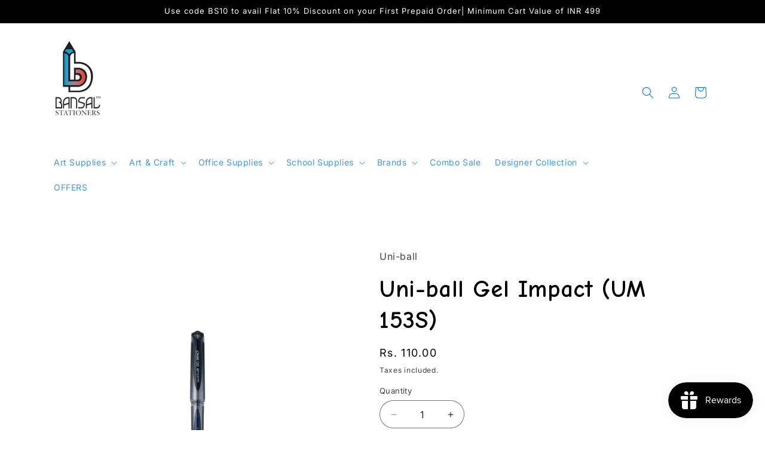

--- FILE ---
content_type: text/html; charset=utf-8
request_url: https://bansalstationers.com/products/uni-ball-gel-impact-um-153s
body_size: 30187
content:
<!doctype html>
<html class="js" lang="en">
  <head>
    <meta charset="utf-8">
    <meta http-equiv="X-UA-Compatible" content="IE=edge">
    <meta name="viewport" content="width=device-width,initial-scale=1">
    <meta name="theme-color" content="">
    <link rel="canonical" href="https://bansalstationers.com/products/uni-ball-gel-impact-um-153s"><link rel="icon" type="image/png" href="//bansalstationers.com/cdn/shop/files/fav.png?crop=center&height=32&v=1727611737&width=32"><script type="application/javascript">
checkoutBuyer = "https://fastrr-boost-ui.pickrr.com/";
</script>
<input type="hidden" value="bansalstationers.com" id="sellerDomain"/>
<link rel="stylesheet" href="https://fastrr-boost-ui.pickrr.com/assets/styles/shopify.css">
<script src="https://fastrr-boost-ui.pickrr.com/assets/js/channels/shopify.js" defer></script>
<!-- <input type="hidden" value="percent" id="discountType"/>
<input type="hidden" value="5" id="discValue"/> -->
<input type="hidden" value="rz" id="template"/>
<style>
.sr-headless-checkout{
     font-family: inherit;
     font-size: 15.75px;
     font-weight: 500;
     letter-spacing: 1px;
     border-radius:41px;
     height: 49.25px;
     background-color:rgb(0, 0, 0);
}


  .sr-powered-by{
    right:20px!important;
  }

  .shiprocket-headless{
    width:100%!important;
  }


/* 
.sr-discount-label{
  font-size:0px !important;
}
 .sr-discount-label:before{
   content:"Extra ₹200 Off on Prepaid Orders";
  font-size: 9px;
    color: #000;
    text-transform: none;
    top: -8px;
    left: 6px;
    background-color: #53FF73;
    border-radius: 3px;
    padding: 0 10px;
}
.sr-discount-label:before {
  padding:0;
  padding-left:15px;
} */
  
</style>
<link rel="preconnect" href="https://fonts.shopifycdn.com" crossorigin><title>
      Uni-ball Gel Impact (UM 153S)
 &ndash; Bansal Stationers</title>

    
      <meta name="description" content="Gel Impact UM 153S 1.0mm tungsten carbide ballPlastic(PC) with rubber grip barrel Stainless Steel Tip The best for document use, Durable needle tip, Scratch free tip, Long shelf life.">
    

    

<meta property="og:site_name" content="Bansal Stationers">
<meta property="og:url" content="https://bansalstationers.com/products/uni-ball-gel-impact-um-153s">
<meta property="og:title" content="Uni-ball Gel Impact (UM 153S)">
<meta property="og:type" content="product">
<meta property="og:description" content="Gel Impact UM 153S 1.0mm tungsten carbide ballPlastic(PC) with rubber grip barrel Stainless Steel Tip The best for document use, Durable needle tip, Scratch free tip, Long shelf life."><meta property="og:image" content="http://bansalstationers.com/cdn/shop/products/7_uniball_impact_1.0.png?v=1570278300">
  <meta property="og:image:secure_url" content="https://bansalstationers.com/cdn/shop/products/7_uniball_impact_1.0.png?v=1570278300">
  <meta property="og:image:width" content="1100">
  <meta property="og:image:height" content="1422"><meta property="og:price:amount" content="110.00">
  <meta property="og:price:currency" content="INR"><meta name="twitter:card" content="summary_large_image">
<meta name="twitter:title" content="Uni-ball Gel Impact (UM 153S)">
<meta name="twitter:description" content="Gel Impact UM 153S 1.0mm tungsten carbide ballPlastic(PC) with rubber grip barrel Stainless Steel Tip The best for document use, Durable needle tip, Scratch free tip, Long shelf life.">


    <script src="//bansalstationers.com/cdn/shop/t/12/assets/constants.js?v=132983761750457495441727178802" defer="defer"></script>
    <script src="//bansalstationers.com/cdn/shop/t/12/assets/pubsub.js?v=158357773527763999511727178802" defer="defer"></script>
    <script src="//bansalstationers.com/cdn/shop/t/12/assets/global.js?v=88558128918567037191727178802" defer="defer"></script>
    <script src="//bansalstationers.com/cdn/shop/t/12/assets/details-disclosure.js?v=13653116266235556501727178802" defer="defer"></script>
    <script src="//bansalstationers.com/cdn/shop/t/12/assets/details-modal.js?v=25581673532751508451727178802" defer="defer"></script>
    <script src="//bansalstationers.com/cdn/shop/t/12/assets/search-form.js?v=133129549252120666541727178802" defer="defer"></script><script src="//bansalstationers.com/cdn/shop/t/12/assets/animations.js?v=88693664871331136111727178802" defer="defer"></script><script>window.performance && window.performance.mark && window.performance.mark('shopify.content_for_header.start');</script><meta name="google-site-verification" content="8C42sssrTI0dby0FytiU4PDxmAYssCqbUjLty-9OH3I">
<meta id="shopify-digital-wallet" name="shopify-digital-wallet" content="/12060426321/digital_wallets/dialog">
<link rel="alternate" type="application/json+oembed" href="https://bansalstationers.com/products/uni-ball-gel-impact-um-153s.oembed">
<script async="async" src="/checkouts/internal/preloads.js?locale=en-IN"></script>
<script id="shopify-features" type="application/json">{"accessToken":"08411c7737f916893e792ea7b89f2c3c","betas":["rich-media-storefront-analytics"],"domain":"bansalstationers.com","predictiveSearch":true,"shopId":12060426321,"locale":"en"}</script>
<script>var Shopify = Shopify || {};
Shopify.shop = "bansal-stationers.myshopify.com";
Shopify.locale = "en";
Shopify.currency = {"active":"INR","rate":"1.0"};
Shopify.country = "IN";
Shopify.theme = {"name":"fastrr v3 \u003c\u003eCopy of Refresh","id":164973281557,"schema_name":"Refresh","schema_version":"15.1.0","theme_store_id":1567,"role":"main"};
Shopify.theme.handle = "null";
Shopify.theme.style = {"id":null,"handle":null};
Shopify.cdnHost = "bansalstationers.com/cdn";
Shopify.routes = Shopify.routes || {};
Shopify.routes.root = "/";</script>
<script type="module">!function(o){(o.Shopify=o.Shopify||{}).modules=!0}(window);</script>
<script>!function(o){function n(){var o=[];function n(){o.push(Array.prototype.slice.apply(arguments))}return n.q=o,n}var t=o.Shopify=o.Shopify||{};t.loadFeatures=n(),t.autoloadFeatures=n()}(window);</script>
<script id="shop-js-analytics" type="application/json">{"pageType":"product"}</script>
<script defer="defer" async type="module" src="//bansalstationers.com/cdn/shopifycloud/shop-js/modules/v2/client.init-shop-cart-sync_BdyHc3Nr.en.esm.js"></script>
<script defer="defer" async type="module" src="//bansalstationers.com/cdn/shopifycloud/shop-js/modules/v2/chunk.common_Daul8nwZ.esm.js"></script>
<script type="module">
  await import("//bansalstationers.com/cdn/shopifycloud/shop-js/modules/v2/client.init-shop-cart-sync_BdyHc3Nr.en.esm.js");
await import("//bansalstationers.com/cdn/shopifycloud/shop-js/modules/v2/chunk.common_Daul8nwZ.esm.js");

  window.Shopify.SignInWithShop?.initShopCartSync?.({"fedCMEnabled":true,"windoidEnabled":true});

</script>
<script>(function() {
  var isLoaded = false;
  function asyncLoad() {
    if (isLoaded) return;
    isLoaded = true;
    var urls = ["https:\/\/chimpstatic.com\/mcjs-connected\/js\/users\/ccdb6063bed52b17aafb76b50\/a309c8c839063167b819a426f.js?shop=bansal-stationers.myshopify.com","https:\/\/a.mailmunch.co\/widgets\/site-722913-909ab3b0f79bd59327c0dce37c173e06f00619db.js?shop=bansal-stationers.myshopify.com","https:\/\/cdn.nfcube.com\/instafeed-25c384feb71ab26fc93eab8116d2f109.js?shop=bansal-stationers.myshopify.com","https:\/\/js.smile.io\/v1\/smile-shopify.js?shop=bansal-stationers.myshopify.com","https:\/\/cdn.hextom.com\/js\/ultimatesalesboost.js?shop=bansal-stationers.myshopify.com","https:\/\/sr-cdn.shiprocket.in\/sr-promise\/static\/uc.js?channel_id=4\u0026sr_company_id=324983\u0026shop=bansal-stationers.myshopify.com"];
    for (var i = 0; i < urls.length; i++) {
      var s = document.createElement('script');
      s.type = 'text/javascript';
      s.async = true;
      s.src = urls[i];
      var x = document.getElementsByTagName('script')[0];
      x.parentNode.insertBefore(s, x);
    }
  };
  if(window.attachEvent) {
    window.attachEvent('onload', asyncLoad);
  } else {
    window.addEventListener('load', asyncLoad, false);
  }
})();</script>
<script id="__st">var __st={"a":12060426321,"offset":-18000,"reqid":"f668ea32-f9d1-4e99-935c-b8d2c9a6e10f-1768980854","pageurl":"bansalstationers.com\/products\/uni-ball-gel-impact-um-153s","u":"bf0dbff6e3ac","p":"product","rtyp":"product","rid":4210747342929};</script>
<script>window.ShopifyPaypalV4VisibilityTracking = true;</script>
<script id="captcha-bootstrap">!function(){'use strict';const t='contact',e='account',n='new_comment',o=[[t,t],['blogs',n],['comments',n],[t,'customer']],c=[[e,'customer_login'],[e,'guest_login'],[e,'recover_customer_password'],[e,'create_customer']],r=t=>t.map((([t,e])=>`form[action*='/${t}']:not([data-nocaptcha='true']) input[name='form_type'][value='${e}']`)).join(','),a=t=>()=>t?[...document.querySelectorAll(t)].map((t=>t.form)):[];function s(){const t=[...o],e=r(t);return a(e)}const i='password',u='form_key',d=['recaptcha-v3-token','g-recaptcha-response','h-captcha-response',i],f=()=>{try{return window.sessionStorage}catch{return}},m='__shopify_v',_=t=>t.elements[u];function p(t,e,n=!1){try{const o=window.sessionStorage,c=JSON.parse(o.getItem(e)),{data:r}=function(t){const{data:e,action:n}=t;return t[m]||n?{data:e,action:n}:{data:t,action:n}}(c);for(const[e,n]of Object.entries(r))t.elements[e]&&(t.elements[e].value=n);n&&o.removeItem(e)}catch(o){console.error('form repopulation failed',{error:o})}}const l='form_type',E='cptcha';function T(t){t.dataset[E]=!0}const w=window,h=w.document,L='Shopify',v='ce_forms',y='captcha';let A=!1;((t,e)=>{const n=(g='f06e6c50-85a8-45c8-87d0-21a2b65856fe',I='https://cdn.shopify.com/shopifycloud/storefront-forms-hcaptcha/ce_storefront_forms_captcha_hcaptcha.v1.5.2.iife.js',D={infoText:'Protected by hCaptcha',privacyText:'Privacy',termsText:'Terms'},(t,e,n)=>{const o=w[L][v],c=o.bindForm;if(c)return c(t,g,e,D).then(n);var r;o.q.push([[t,g,e,D],n]),r=I,A||(h.body.append(Object.assign(h.createElement('script'),{id:'captcha-provider',async:!0,src:r})),A=!0)});var g,I,D;w[L]=w[L]||{},w[L][v]=w[L][v]||{},w[L][v].q=[],w[L][y]=w[L][y]||{},w[L][y].protect=function(t,e){n(t,void 0,e),T(t)},Object.freeze(w[L][y]),function(t,e,n,w,h,L){const[v,y,A,g]=function(t,e,n){const i=e?o:[],u=t?c:[],d=[...i,...u],f=r(d),m=r(i),_=r(d.filter((([t,e])=>n.includes(e))));return[a(f),a(m),a(_),s()]}(w,h,L),I=t=>{const e=t.target;return e instanceof HTMLFormElement?e:e&&e.form},D=t=>v().includes(t);t.addEventListener('submit',(t=>{const e=I(t);if(!e)return;const n=D(e)&&!e.dataset.hcaptchaBound&&!e.dataset.recaptchaBound,o=_(e),c=g().includes(e)&&(!o||!o.value);(n||c)&&t.preventDefault(),c&&!n&&(function(t){try{if(!f())return;!function(t){const e=f();if(!e)return;const n=_(t);if(!n)return;const o=n.value;o&&e.removeItem(o)}(t);const e=Array.from(Array(32),(()=>Math.random().toString(36)[2])).join('');!function(t,e){_(t)||t.append(Object.assign(document.createElement('input'),{type:'hidden',name:u})),t.elements[u].value=e}(t,e),function(t,e){const n=f();if(!n)return;const o=[...t.querySelectorAll(`input[type='${i}']`)].map((({name:t})=>t)),c=[...d,...o],r={};for(const[a,s]of new FormData(t).entries())c.includes(a)||(r[a]=s);n.setItem(e,JSON.stringify({[m]:1,action:t.action,data:r}))}(t,e)}catch(e){console.error('failed to persist form',e)}}(e),e.submit())}));const S=(t,e)=>{t&&!t.dataset[E]&&(n(t,e.some((e=>e===t))),T(t))};for(const o of['focusin','change'])t.addEventListener(o,(t=>{const e=I(t);D(e)&&S(e,y())}));const B=e.get('form_key'),M=e.get(l),P=B&&M;t.addEventListener('DOMContentLoaded',(()=>{const t=y();if(P)for(const e of t)e.elements[l].value===M&&p(e,B);[...new Set([...A(),...v().filter((t=>'true'===t.dataset.shopifyCaptcha))])].forEach((e=>S(e,t)))}))}(h,new URLSearchParams(w.location.search),n,t,e,['guest_login'])})(!0,!0)}();</script>
<script integrity="sha256-4kQ18oKyAcykRKYeNunJcIwy7WH5gtpwJnB7kiuLZ1E=" data-source-attribution="shopify.loadfeatures" defer="defer" src="//bansalstationers.com/cdn/shopifycloud/storefront/assets/storefront/load_feature-a0a9edcb.js" crossorigin="anonymous"></script>
<script data-source-attribution="shopify.dynamic_checkout.dynamic.init">var Shopify=Shopify||{};Shopify.PaymentButton=Shopify.PaymentButton||{isStorefrontPortableWallets:!0,init:function(){window.Shopify.PaymentButton.init=function(){};var t=document.createElement("script");t.src="https://bansalstationers.com/cdn/shopifycloud/portable-wallets/latest/portable-wallets.en.js",t.type="module",document.head.appendChild(t)}};
</script>
<script data-source-attribution="shopify.dynamic_checkout.buyer_consent">
  function portableWalletsHideBuyerConsent(e){var t=document.getElementById("shopify-buyer-consent"),n=document.getElementById("shopify-subscription-policy-button");t&&n&&(t.classList.add("hidden"),t.setAttribute("aria-hidden","true"),n.removeEventListener("click",e))}function portableWalletsShowBuyerConsent(e){var t=document.getElementById("shopify-buyer-consent"),n=document.getElementById("shopify-subscription-policy-button");t&&n&&(t.classList.remove("hidden"),t.removeAttribute("aria-hidden"),n.addEventListener("click",e))}window.Shopify?.PaymentButton&&(window.Shopify.PaymentButton.hideBuyerConsent=portableWalletsHideBuyerConsent,window.Shopify.PaymentButton.showBuyerConsent=portableWalletsShowBuyerConsent);
</script>
<script>
  function portableWalletsCleanup(e){e&&e.src&&console.error("Failed to load portable wallets script "+e.src);var t=document.querySelectorAll("shopify-accelerated-checkout .shopify-payment-button__skeleton, shopify-accelerated-checkout-cart .wallet-cart-button__skeleton"),e=document.getElementById("shopify-buyer-consent");for(let e=0;e<t.length;e++)t[e].remove();e&&e.remove()}function portableWalletsNotLoadedAsModule(e){e instanceof ErrorEvent&&"string"==typeof e.message&&e.message.includes("import.meta")&&"string"==typeof e.filename&&e.filename.includes("portable-wallets")&&(window.removeEventListener("error",portableWalletsNotLoadedAsModule),window.Shopify.PaymentButton.failedToLoad=e,"loading"===document.readyState?document.addEventListener("DOMContentLoaded",window.Shopify.PaymentButton.init):window.Shopify.PaymentButton.init())}window.addEventListener("error",portableWalletsNotLoadedAsModule);
</script>

<script type="module" src="https://bansalstationers.com/cdn/shopifycloud/portable-wallets/latest/portable-wallets.en.js" onError="portableWalletsCleanup(this)" crossorigin="anonymous"></script>
<script nomodule>
  document.addEventListener("DOMContentLoaded", portableWalletsCleanup);
</script>

<link id="shopify-accelerated-checkout-styles" rel="stylesheet" media="screen" href="https://bansalstationers.com/cdn/shopifycloud/portable-wallets/latest/accelerated-checkout-backwards-compat.css" crossorigin="anonymous">
<style id="shopify-accelerated-checkout-cart">
        #shopify-buyer-consent {
  margin-top: 1em;
  display: inline-block;
  width: 100%;
}

#shopify-buyer-consent.hidden {
  display: none;
}

#shopify-subscription-policy-button {
  background: none;
  border: none;
  padding: 0;
  text-decoration: underline;
  font-size: inherit;
  cursor: pointer;
}

#shopify-subscription-policy-button::before {
  box-shadow: none;
}

      </style>
<script id="sections-script" data-sections="header" defer="defer" src="//bansalstationers.com/cdn/shop/t/12/compiled_assets/scripts.js?v=975"></script>
<script>window.performance && window.performance.mark && window.performance.mark('shopify.content_for_header.end');</script>


    <style data-shopify>
      @font-face {
  font-family: Inter;
  font-weight: 400;
  font-style: normal;
  font-display: swap;
  src: url("//bansalstationers.com/cdn/fonts/inter/inter_n4.b2a3f24c19b4de56e8871f609e73ca7f6d2e2bb9.woff2") format("woff2"),
       url("//bansalstationers.com/cdn/fonts/inter/inter_n4.af8052d517e0c9ffac7b814872cecc27ae1fa132.woff") format("woff");
}

      @font-face {
  font-family: Inter;
  font-weight: 700;
  font-style: normal;
  font-display: swap;
  src: url("//bansalstationers.com/cdn/fonts/inter/inter_n7.02711e6b374660cfc7915d1afc1c204e633421e4.woff2") format("woff2"),
       url("//bansalstationers.com/cdn/fonts/inter/inter_n7.6dab87426f6b8813070abd79972ceaf2f8d3b012.woff") format("woff");
}

      @font-face {
  font-family: Inter;
  font-weight: 400;
  font-style: italic;
  font-display: swap;
  src: url("//bansalstationers.com/cdn/fonts/inter/inter_i4.feae1981dda792ab80d117249d9c7e0f1017e5b3.woff2") format("woff2"),
       url("//bansalstationers.com/cdn/fonts/inter/inter_i4.62773b7113d5e5f02c71486623cf828884c85c6e.woff") format("woff");
}

      @font-face {
  font-family: Inter;
  font-weight: 700;
  font-style: italic;
  font-display: swap;
  src: url("//bansalstationers.com/cdn/fonts/inter/inter_i7.b377bcd4cc0f160622a22d638ae7e2cd9b86ea4c.woff2") format("woff2"),
       url("//bansalstationers.com/cdn/fonts/inter/inter_i7.7c69a6a34e3bb44fcf6f975857e13b9a9b25beb4.woff") format("woff");
}

      @font-face {
  font-family: Inter;
  font-weight: 400;
  font-style: normal;
  font-display: swap;
  src: url("//bansalstationers.com/cdn/fonts/inter/inter_n4.b2a3f24c19b4de56e8871f609e73ca7f6d2e2bb9.woff2") format("woff2"),
       url("//bansalstationers.com/cdn/fonts/inter/inter_n4.af8052d517e0c9ffac7b814872cecc27ae1fa132.woff") format("woff");
}


      
        :root,
        .color-scheme-1 {
          --color-background: 255,255,255;
        
          --gradient-background: #ffffff;
        

        

        --color-foreground: 0,0,0;
        --color-background-contrast: 191,191,191;
        --color-shadow: 0,0,0;
        --color-button: 0,0,0;
        --color-button-text: 0,0,0;
        --color-secondary-button: 255,255,255;
        --color-secondary-button-text: 0,0,0;
        --color-link: 0,0,0;
        --color-badge-foreground: 0,0,0;
        --color-badge-background: 255,255,255;
        --color-badge-border: 0,0,0;
        --payment-terms-background-color: rgb(255 255 255);
      }
      
        
        .color-scheme-2 {
          --color-background: 255,255,255;
        
          --gradient-background: #ffffff;
        

        

        --color-foreground: 0,117,216;
        --color-background-contrast: 191,191,191;
        --color-shadow: 0,117,216;
        --color-button: 0,117,216;
        --color-button-text: 255,255,255;
        --color-secondary-button: 255,255,255;
        --color-secondary-button-text: 0,117,216;
        --color-link: 0,117,216;
        --color-badge-foreground: 0,117,216;
        --color-badge-background: 255,255,255;
        --color-badge-border: 0,117,216;
        --payment-terms-background-color: rgb(255 255 255);
      }
      
        
        .color-scheme-3 {
          --color-background: 14,27,77;
        
          --gradient-background: #0e1b4d;
        

        

        --color-foreground: 255,255,255;
        --color-background-contrast: 18,35,99;
        --color-shadow: 14,27,77;
        --color-button: 255,255,255;
        --color-button-text: 14,27,77;
        --color-secondary-button: 14,27,77;
        --color-secondary-button-text: 255,255,255;
        --color-link: 255,255,255;
        --color-badge-foreground: 255,255,255;
        --color-badge-background: 14,27,77;
        --color-badge-border: 255,255,255;
        --payment-terms-background-color: rgb(14 27 77);
      }
      
        
        .color-scheme-4 {
          --color-background: 0,0,0;
        
          --gradient-background: #000000;
        

        

        --color-foreground: 255,255,255;
        --color-background-contrast: 128,128,128;
        --color-shadow: 255,255,255;
        --color-button: 255,255,255;
        --color-button-text: 255,255,255;
        --color-secondary-button: 0,0,0;
        --color-secondary-button-text: 255,255,255;
        --color-link: 255,255,255;
        --color-badge-foreground: 255,255,255;
        --color-badge-background: 0,0,0;
        --color-badge-border: 255,255,255;
        --payment-terms-background-color: rgb(0 0 0);
      }
      
        
        .color-scheme-5 {
          --color-background: 227,36,2;
        
          --gradient-background: #e32402;
        

        

        --color-foreground: 255,255,255;
        --color-background-contrast: 101,16,1;
        --color-shadow: 14,27,77;
        --color-button: 255,255,255;
        --color-button-text: 227,36,2;
        --color-secondary-button: 227,36,2;
        --color-secondary-button-text: 255,255,255;
        --color-link: 255,255,255;
        --color-badge-foreground: 255,255,255;
        --color-badge-background: 227,36,2;
        --color-badge-border: 255,255,255;
        --payment-terms-background-color: rgb(227 36 2);
      }
      

      body, .color-scheme-1, .color-scheme-2, .color-scheme-3, .color-scheme-4, .color-scheme-5 {
        color: rgba(var(--color-foreground), 0.75);
        background-color: rgb(var(--color-background));
      }

      :root {
        --font-body-family: Inter, sans-serif;
        --font-body-style: normal;
        --font-body-weight: 400;
        --font-body-weight-bold: 700;

        --font-heading-family: Inter, sans-serif;
        --font-heading-style: normal;
        --font-heading-weight: 400;

        --font-body-scale: 1.0;
        --font-heading-scale: 1.0;

        --media-padding: px;
        --media-border-opacity: 0.1;
        --media-border-width: 0px;
        --media-radius: 20px;
        --media-shadow-opacity: 0.0;
        --media-shadow-horizontal-offset: 0px;
        --media-shadow-vertical-offset: 4px;
        --media-shadow-blur-radius: 5px;
        --media-shadow-visible: 0;

        --page-width: 120rem;
        --page-width-margin: 0rem;

        --product-card-image-padding: 1.6rem;
        --product-card-corner-radius: 1.0rem;
        --product-card-text-alignment: left;
        --product-card-border-width: 0.1rem;
        --product-card-border-opacity: 1.0;
        --product-card-shadow-opacity: 0.0;
        --product-card-shadow-visible: 0;
        --product-card-shadow-horizontal-offset: 0.0rem;
        --product-card-shadow-vertical-offset: 0.4rem;
        --product-card-shadow-blur-radius: 0.5rem;

        --collection-card-image-padding: 1.6rem;
        --collection-card-corner-radius: 1.0rem;
        --collection-card-text-alignment: left;
        --collection-card-border-width: 0.1rem;
        --collection-card-border-opacity: 1.0;
        --collection-card-shadow-opacity: 0.0;
        --collection-card-shadow-visible: 0;
        --collection-card-shadow-horizontal-offset: 0.0rem;
        --collection-card-shadow-vertical-offset: 0.4rem;
        --collection-card-shadow-blur-radius: 0.5rem;

        --blog-card-image-padding: 1.6rem;
        --blog-card-corner-radius: 1.8rem;
        --blog-card-text-alignment: left;
        --blog-card-border-width: 0.1rem;
        --blog-card-border-opacity: 1.0;
        --blog-card-shadow-opacity: 0.0;
        --blog-card-shadow-visible: 0;
        --blog-card-shadow-horizontal-offset: 0.0rem;
        --blog-card-shadow-vertical-offset: 0.4rem;
        --blog-card-shadow-blur-radius: 0.5rem;

        --badge-corner-radius: 0.0rem;

        --popup-border-width: 1px;
        --popup-border-opacity: 0.1;
        --popup-corner-radius: 18px;
        --popup-shadow-opacity: 0.0;
        --popup-shadow-horizontal-offset: 0px;
        --popup-shadow-vertical-offset: 4px;
        --popup-shadow-blur-radius: 5px;

        --drawer-border-width: 0px;
        --drawer-border-opacity: 0.1;
        --drawer-shadow-opacity: 0.0;
        --drawer-shadow-horizontal-offset: 0px;
        --drawer-shadow-vertical-offset: 4px;
        --drawer-shadow-blur-radius: 5px;

        --spacing-sections-desktop: 0px;
        --spacing-sections-mobile: 0px;

        --grid-desktop-vertical-spacing: 28px;
        --grid-desktop-horizontal-spacing: 28px;
        --grid-mobile-vertical-spacing: 14px;
        --grid-mobile-horizontal-spacing: 14px;

        --text-boxes-border-opacity: 0.1;
        --text-boxes-border-width: 0px;
        --text-boxes-radius: 10px;
        --text-boxes-shadow-opacity: 0.0;
        --text-boxes-shadow-visible: 0;
        --text-boxes-shadow-horizontal-offset: 0px;
        --text-boxes-shadow-vertical-offset: 4px;
        --text-boxes-shadow-blur-radius: 5px;

        --buttons-radius: 40px;
        --buttons-radius-outset: 41px;
        --buttons-border-width: 1px;
        --buttons-border-opacity: 0.45;
        --buttons-shadow-opacity: 0.0;
        --buttons-shadow-visible: 0;
        --buttons-shadow-horizontal-offset: 0px;
        --buttons-shadow-vertical-offset: 4px;
        --buttons-shadow-blur-radius: 5px;
        --buttons-border-offset: 0.3px;

        --inputs-radius: 26px;
        --inputs-border-width: 1px;
        --inputs-border-opacity: 0.55;
        --inputs-shadow-opacity: 0.0;
        --inputs-shadow-horizontal-offset: 0px;
        --inputs-margin-offset: 0px;
        --inputs-shadow-vertical-offset: 4px;
        --inputs-shadow-blur-radius: 5px;
        --inputs-radius-outset: 27px;

        --variant-pills-radius: 40px;
        --variant-pills-border-width: 1px;
        --variant-pills-border-opacity: 0.55;
        --variant-pills-shadow-opacity: 0.0;
        --variant-pills-shadow-horizontal-offset: 0px;
        --variant-pills-shadow-vertical-offset: 4px;
        --variant-pills-shadow-blur-radius: 5px;
      }

      *,
      *::before,
      *::after {
        box-sizing: inherit;
      }

      html {
        box-sizing: border-box;
        font-size: calc(var(--font-body-scale) * 62.5%);
        height: 100%;
      }

      body {
        display: grid;
        grid-template-rows: auto auto 1fr auto;
        grid-template-columns: 100%;
        min-height: 100%;
        margin: 0;
        font-size: 1.5rem;
        letter-spacing: 0.06rem;
        line-height: calc(1 + 0.8 / var(--font-body-scale));
        font-family: var(--font-body-family);
        font-style: var(--font-body-style);
        font-weight: var(--font-body-weight);
      }

      @media screen and (min-width: 750px) {
        body {
          font-size: 1.6rem;
        }
      }
    </style>

    <link href="//bansalstationers.com/cdn/shop/t/12/assets/base.css?v=60784700895160133821728040400" rel="stylesheet" type="text/css" media="all" />
    <link rel="stylesheet" href="//bansalstationers.com/cdn/shop/t/12/assets/component-cart-items.css?v=123238115697927560811727178802" media="print" onload="this.media='all'"><link href="//bansalstationers.com/cdn/shop/t/12/assets/component-cart-drawer.css?v=112801333748515159671727178802" rel="stylesheet" type="text/css" media="all" />
      <link href="//bansalstationers.com/cdn/shop/t/12/assets/component-cart.css?v=165982380921400067651727178802" rel="stylesheet" type="text/css" media="all" />
      <link href="//bansalstationers.com/cdn/shop/t/12/assets/component-totals.css?v=15906652033866631521727178802" rel="stylesheet" type="text/css" media="all" />
      <link href="//bansalstationers.com/cdn/shop/t/12/assets/component-price.css?v=70172745017360139101727178802" rel="stylesheet" type="text/css" media="all" />
      <link href="//bansalstationers.com/cdn/shop/t/12/assets/component-discounts.css?v=152760482443307489271727178802" rel="stylesheet" type="text/css" media="all" />

      <link rel="preload" as="font" href="//bansalstationers.com/cdn/fonts/inter/inter_n4.b2a3f24c19b4de56e8871f609e73ca7f6d2e2bb9.woff2" type="font/woff2" crossorigin>
      

      <link rel="preload" as="font" href="//bansalstationers.com/cdn/fonts/inter/inter_n4.b2a3f24c19b4de56e8871f609e73ca7f6d2e2bb9.woff2" type="font/woff2" crossorigin>
      
<link
        rel="stylesheet"
        href="//bansalstationers.com/cdn/shop/t/12/assets/component-predictive-search.css?v=118923337488134913561727178802"
        media="print"
        onload="this.media='all'"
      ><script>
      if (Shopify.designMode) {
        document.documentElement.classList.add('shopify-design-mode');
      }
    </script>
   
  <!-- BEGIN app block: shopify://apps/fontify/blocks/app-embed/334490e2-2153-4a2e-a452-e90bdeffa3cc --><link rel="preconnect" href="https://cdn.nitroapps.co" crossorigin=""><!-- shop nitro_fontify metafields --><link rel="stylesheet" href="https://fonts.googleapis.com/css2?family=Comic+Neue:ital,wght@0,300;0,400;0,700;1,300;1,400;1,700&display=swap" />
                     
<style type="text/css" id="nitro-fontify" >
							@media only screen and (min-width: 970px) {
				html[lang="en"] h1,html[lang="en"] h2,html[lang="en"] h3,html[lang="en"] h4,html[lang="en"] h5,html[lang="en"] h6{
					font-family: 'Comic Neue' !important;
					font-weight: 600;
				}
			}
		 
					@media only screen and (max-width: 970px) {
				html[lang="en"] h1,html[lang="en"] h2,html[lang="en"] h3,html[lang="en"] h4,html[lang="en"] h5,html[lang="en"] h6{
					font-family: 'Comic Neue' !important;
					font-weight: 600;
				}
			}
		 
		 
	</style>
<script>
    console.log(null);
    console.log(null);
  </script><script
  type="text/javascript"
  id="fontify-scripts"
>
  
  (function () {
    // Prevent duplicate execution
    if (window.fontifyScriptInitialized) {
      return;
    }
    window.fontifyScriptInitialized = true;

    if (window.opener) {
      // Remove existing listener if any before adding new one
      if (window.fontifyMessageListener) {
        window.removeEventListener('message', window.fontifyMessageListener, false);
      }

      function watchClosedWindow() {
        let itv = setInterval(function () {
          if (!window.opener || window.opener.closed) {
            clearInterval(itv);
            window.close();
          }
        }, 1000);
      }

      // Helper function to inject scripts and links from vite-tag content
      function injectScript(encodedContent) {
        

        // Decode HTML entities
        const tempTextarea = document.createElement('textarea');
        tempTextarea.innerHTML = encodedContent;
        const viteContent = tempTextarea.value;

        // Parse HTML content
        const tempDiv = document.createElement('div');
        tempDiv.innerHTML = viteContent;

        // Track duplicates within tempDiv only
        const scriptIds = new Set();
        const scriptSrcs = new Set();
        const linkKeys = new Set();

        // Helper to clone element attributes
        function cloneAttributes(source, target) {
          Array.from(source.attributes).forEach(function(attr) {
            if (attr.name === 'crossorigin') {
              target.crossOrigin = attr.value;
            } else {
              target.setAttribute(attr.name, attr.value);
            }
          });
          if (source.textContent) {
            target.textContent = source.textContent;
          }
        }

        // Inject scripts (filter duplicates within tempDiv)
        tempDiv.querySelectorAll('script').forEach(function(script) {
          const scriptId = script.getAttribute('id');
          const scriptSrc = script.getAttribute('src');

          // Skip if duplicate in tempDiv
          if ((scriptId && scriptIds.has(scriptId)) || (scriptSrc && scriptSrcs.has(scriptSrc))) {
            return;
          }

          // Track script
          if (scriptId) scriptIds.add(scriptId);
          if (scriptSrc) scriptSrcs.add(scriptSrc);

          // Clone and inject
          const newScript = document.createElement('script');
          cloneAttributes(script, newScript);

          document.head.appendChild(newScript);
        });

        // Inject links (filter duplicates within tempDiv)
        tempDiv.querySelectorAll('link').forEach(function(link) {
          const linkHref = link.getAttribute('href');
          const linkRel = link.getAttribute('rel') || '';
          const key = linkHref + '|' + linkRel;

          // Skip if duplicate in tempDiv
          if (linkHref && linkKeys.has(key)) {
            return;
          }

          // Track link
          if (linkHref) linkKeys.add(key);

          // Clone and inject
          const newLink = document.createElement('link');
          cloneAttributes(link, newLink);
          document.head.appendChild(newLink);
        });
      }

      // Function to apply preview font data


      function receiveMessage(event) {
        watchClosedWindow();
        if (event.data.action == 'fontify_ready') {
          console.log('fontify_ready');
          injectScript(`&lt;!-- BEGIN app snippet: vite-tag --&gt;


  &lt;script src=&quot;https://cdn.shopify.com/extensions/019bafe3-77e1-7e6a-87b2-cbeff3e5cd6f/fontify-polaris-11/assets/main-B3V8Mu2P.js&quot; type=&quot;module&quot; crossorigin=&quot;anonymous&quot;&gt;&lt;/script&gt;

&lt;!-- END app snippet --&gt;
  &lt;!-- BEGIN app snippet: vite-tag --&gt;


  &lt;link href=&quot;//cdn.shopify.com/extensions/019bafe3-77e1-7e6a-87b2-cbeff3e5cd6f/fontify-polaris-11/assets/main-GVRB1u2d.css&quot; rel=&quot;stylesheet&quot; type=&quot;text/css&quot; media=&quot;all&quot; /&gt;

&lt;!-- END app snippet --&gt;
`);

        } else if (event.data.action == 'font_audit_ready') {
          injectScript(`&lt;!-- BEGIN app snippet: vite-tag --&gt;


  &lt;script src=&quot;https://cdn.shopify.com/extensions/019bafe3-77e1-7e6a-87b2-cbeff3e5cd6f/fontify-polaris-11/assets/audit-DDeWPAiq.js&quot; type=&quot;module&quot; crossorigin=&quot;anonymous&quot;&gt;&lt;/script&gt;

&lt;!-- END app snippet --&gt;
  &lt;!-- BEGIN app snippet: vite-tag --&gt;


  &lt;link href=&quot;//cdn.shopify.com/extensions/019bafe3-77e1-7e6a-87b2-cbeff3e5cd6f/fontify-polaris-11/assets/audit-CNr6hPle.css&quot; rel=&quot;stylesheet&quot; type=&quot;text/css&quot; media=&quot;all&quot; /&gt;

&lt;!-- END app snippet --&gt;
`);

        } else if (event.data.action == 'preview_font_data') {
          const fontData = event?.data || null;
          window.fontifyPreviewData = fontData;
          injectScript(`&lt;!-- BEGIN app snippet: vite-tag --&gt;


  &lt;script src=&quot;https://cdn.shopify.com/extensions/019bafe3-77e1-7e6a-87b2-cbeff3e5cd6f/fontify-polaris-11/assets/preview-CH6oXAfY.js&quot; type=&quot;module&quot; crossorigin=&quot;anonymous&quot;&gt;&lt;/script&gt;

&lt;!-- END app snippet --&gt;
`);
        }
      }

      // Store reference to listener for cleanup
      window.fontifyMessageListener = receiveMessage;
      window.addEventListener('message', receiveMessage, false);

      // Send init message when window is opened from opener
      if (window.opener) {
        window.opener.postMessage({ action: `${window.name}_init`, data: JSON.parse(JSON.stringify({})) }, '*');
      }
    }
  })();
</script>


<!-- END app block --><script src="https://cdn.shopify.com/extensions/019bdd7a-c110-7969-8f1c-937dfc03ea8a/smile-io-272/assets/smile-loader.js" type="text/javascript" defer="defer"></script>
<link href="https://monorail-edge.shopifysvc.com" rel="dns-prefetch">
<script>(function(){if ("sendBeacon" in navigator && "performance" in window) {try {var session_token_from_headers = performance.getEntriesByType('navigation')[0].serverTiming.find(x => x.name == '_s').description;} catch {var session_token_from_headers = undefined;}var session_cookie_matches = document.cookie.match(/_shopify_s=([^;]*)/);var session_token_from_cookie = session_cookie_matches && session_cookie_matches.length === 2 ? session_cookie_matches[1] : "";var session_token = session_token_from_headers || session_token_from_cookie || "";function handle_abandonment_event(e) {var entries = performance.getEntries().filter(function(entry) {return /monorail-edge.shopifysvc.com/.test(entry.name);});if (!window.abandonment_tracked && entries.length === 0) {window.abandonment_tracked = true;var currentMs = Date.now();var navigation_start = performance.timing.navigationStart;var payload = {shop_id: 12060426321,url: window.location.href,navigation_start,duration: currentMs - navigation_start,session_token,page_type: "product"};window.navigator.sendBeacon("https://monorail-edge.shopifysvc.com/v1/produce", JSON.stringify({schema_id: "online_store_buyer_site_abandonment/1.1",payload: payload,metadata: {event_created_at_ms: currentMs,event_sent_at_ms: currentMs}}));}}window.addEventListener('pagehide', handle_abandonment_event);}}());</script>
<script id="web-pixels-manager-setup">(function e(e,d,r,n,o){if(void 0===o&&(o={}),!Boolean(null===(a=null===(i=window.Shopify)||void 0===i?void 0:i.analytics)||void 0===a?void 0:a.replayQueue)){var i,a;window.Shopify=window.Shopify||{};var t=window.Shopify;t.analytics=t.analytics||{};var s=t.analytics;s.replayQueue=[],s.publish=function(e,d,r){return s.replayQueue.push([e,d,r]),!0};try{self.performance.mark("wpm:start")}catch(e){}var l=function(){var e={modern:/Edge?\/(1{2}[4-9]|1[2-9]\d|[2-9]\d{2}|\d{4,})\.\d+(\.\d+|)|Firefox\/(1{2}[4-9]|1[2-9]\d|[2-9]\d{2}|\d{4,})\.\d+(\.\d+|)|Chrom(ium|e)\/(9{2}|\d{3,})\.\d+(\.\d+|)|(Maci|X1{2}).+ Version\/(15\.\d+|(1[6-9]|[2-9]\d|\d{3,})\.\d+)([,.]\d+|)( \(\w+\)|)( Mobile\/\w+|) Safari\/|Chrome.+OPR\/(9{2}|\d{3,})\.\d+\.\d+|(CPU[ +]OS|iPhone[ +]OS|CPU[ +]iPhone|CPU IPhone OS|CPU iPad OS)[ +]+(15[._]\d+|(1[6-9]|[2-9]\d|\d{3,})[._]\d+)([._]\d+|)|Android:?[ /-](13[3-9]|1[4-9]\d|[2-9]\d{2}|\d{4,})(\.\d+|)(\.\d+|)|Android.+Firefox\/(13[5-9]|1[4-9]\d|[2-9]\d{2}|\d{4,})\.\d+(\.\d+|)|Android.+Chrom(ium|e)\/(13[3-9]|1[4-9]\d|[2-9]\d{2}|\d{4,})\.\d+(\.\d+|)|SamsungBrowser\/([2-9]\d|\d{3,})\.\d+/,legacy:/Edge?\/(1[6-9]|[2-9]\d|\d{3,})\.\d+(\.\d+|)|Firefox\/(5[4-9]|[6-9]\d|\d{3,})\.\d+(\.\d+|)|Chrom(ium|e)\/(5[1-9]|[6-9]\d|\d{3,})\.\d+(\.\d+|)([\d.]+$|.*Safari\/(?![\d.]+ Edge\/[\d.]+$))|(Maci|X1{2}).+ Version\/(10\.\d+|(1[1-9]|[2-9]\d|\d{3,})\.\d+)([,.]\d+|)( \(\w+\)|)( Mobile\/\w+|) Safari\/|Chrome.+OPR\/(3[89]|[4-9]\d|\d{3,})\.\d+\.\d+|(CPU[ +]OS|iPhone[ +]OS|CPU[ +]iPhone|CPU IPhone OS|CPU iPad OS)[ +]+(10[._]\d+|(1[1-9]|[2-9]\d|\d{3,})[._]\d+)([._]\d+|)|Android:?[ /-](13[3-9]|1[4-9]\d|[2-9]\d{2}|\d{4,})(\.\d+|)(\.\d+|)|Mobile Safari.+OPR\/([89]\d|\d{3,})\.\d+\.\d+|Android.+Firefox\/(13[5-9]|1[4-9]\d|[2-9]\d{2}|\d{4,})\.\d+(\.\d+|)|Android.+Chrom(ium|e)\/(13[3-9]|1[4-9]\d|[2-9]\d{2}|\d{4,})\.\d+(\.\d+|)|Android.+(UC? ?Browser|UCWEB|U3)[ /]?(15\.([5-9]|\d{2,})|(1[6-9]|[2-9]\d|\d{3,})\.\d+)\.\d+|SamsungBrowser\/(5\.\d+|([6-9]|\d{2,})\.\d+)|Android.+MQ{2}Browser\/(14(\.(9|\d{2,})|)|(1[5-9]|[2-9]\d|\d{3,})(\.\d+|))(\.\d+|)|K[Aa][Ii]OS\/(3\.\d+|([4-9]|\d{2,})\.\d+)(\.\d+|)/},d=e.modern,r=e.legacy,n=navigator.userAgent;return n.match(d)?"modern":n.match(r)?"legacy":"unknown"}(),u="modern"===l?"modern":"legacy",c=(null!=n?n:{modern:"",legacy:""})[u],f=function(e){return[e.baseUrl,"/wpm","/b",e.hashVersion,"modern"===e.buildTarget?"m":"l",".js"].join("")}({baseUrl:d,hashVersion:r,buildTarget:u}),m=function(e){var d=e.version,r=e.bundleTarget,n=e.surface,o=e.pageUrl,i=e.monorailEndpoint;return{emit:function(e){var a=e.status,t=e.errorMsg,s=(new Date).getTime(),l=JSON.stringify({metadata:{event_sent_at_ms:s},events:[{schema_id:"web_pixels_manager_load/3.1",payload:{version:d,bundle_target:r,page_url:o,status:a,surface:n,error_msg:t},metadata:{event_created_at_ms:s}}]});if(!i)return console&&console.warn&&console.warn("[Web Pixels Manager] No Monorail endpoint provided, skipping logging."),!1;try{return self.navigator.sendBeacon.bind(self.navigator)(i,l)}catch(e){}var u=new XMLHttpRequest;try{return u.open("POST",i,!0),u.setRequestHeader("Content-Type","text/plain"),u.send(l),!0}catch(e){return console&&console.warn&&console.warn("[Web Pixels Manager] Got an unhandled error while logging to Monorail."),!1}}}}({version:r,bundleTarget:l,surface:e.surface,pageUrl:self.location.href,monorailEndpoint:e.monorailEndpoint});try{o.browserTarget=l,function(e){var d=e.src,r=e.async,n=void 0===r||r,o=e.onload,i=e.onerror,a=e.sri,t=e.scriptDataAttributes,s=void 0===t?{}:t,l=document.createElement("script"),u=document.querySelector("head"),c=document.querySelector("body");if(l.async=n,l.src=d,a&&(l.integrity=a,l.crossOrigin="anonymous"),s)for(var f in s)if(Object.prototype.hasOwnProperty.call(s,f))try{l.dataset[f]=s[f]}catch(e){}if(o&&l.addEventListener("load",o),i&&l.addEventListener("error",i),u)u.appendChild(l);else{if(!c)throw new Error("Did not find a head or body element to append the script");c.appendChild(l)}}({src:f,async:!0,onload:function(){if(!function(){var e,d;return Boolean(null===(d=null===(e=window.Shopify)||void 0===e?void 0:e.analytics)||void 0===d?void 0:d.initialized)}()){var d=window.webPixelsManager.init(e)||void 0;if(d){var r=window.Shopify.analytics;r.replayQueue.forEach((function(e){var r=e[0],n=e[1],o=e[2];d.publishCustomEvent(r,n,o)})),r.replayQueue=[],r.publish=d.publishCustomEvent,r.visitor=d.visitor,r.initialized=!0}}},onerror:function(){return m.emit({status:"failed",errorMsg:"".concat(f," has failed to load")})},sri:function(e){var d=/^sha384-[A-Za-z0-9+/=]+$/;return"string"==typeof e&&d.test(e)}(c)?c:"",scriptDataAttributes:o}),m.emit({status:"loading"})}catch(e){m.emit({status:"failed",errorMsg:(null==e?void 0:e.message)||"Unknown error"})}}})({shopId: 12060426321,storefrontBaseUrl: "https://bansalstationers.com",extensionsBaseUrl: "https://extensions.shopifycdn.com/cdn/shopifycloud/web-pixels-manager",monorailEndpoint: "https://monorail-edge.shopifysvc.com/unstable/produce_batch",surface: "storefront-renderer",enabledBetaFlags: ["2dca8a86"],webPixelsConfigList: [{"id":"693797141","configuration":"{\"config\":\"{\\\"pixel_id\\\":\\\"AW-660492535\\\",\\\"target_country\\\":\\\"IN\\\",\\\"gtag_events\\\":[{\\\"type\\\":\\\"page_view\\\",\\\"action_label\\\":\\\"AW-660492535\\\/cwBiCKqxu8kBEPeh-boC\\\"},{\\\"type\\\":\\\"purchase\\\",\\\"action_label\\\":\\\"AW-660492535\\\/OaJjCK2xu8kBEPeh-boC\\\"},{\\\"type\\\":\\\"view_item\\\",\\\"action_label\\\":\\\"AW-660492535\\\/ZGZHCLCxu8kBEPeh-boC\\\"},{\\\"type\\\":\\\"add_to_cart\\\",\\\"action_label\\\":\\\"AW-660492535\\\/7NkYCLOxu8kBEPeh-boC\\\"},{\\\"type\\\":\\\"begin_checkout\\\",\\\"action_label\\\":\\\"AW-660492535\\\/OydgCLaxu8kBEPeh-boC\\\"},{\\\"type\\\":\\\"search\\\",\\\"action_label\\\":\\\"AW-660492535\\\/ZceOCLmxu8kBEPeh-boC\\\"},{\\\"type\\\":\\\"add_payment_info\\\",\\\"action_label\\\":\\\"AW-660492535\\\/jbMICOi_u8kBEPeh-boC\\\"}],\\\"enable_monitoring_mode\\\":false}\"}","eventPayloadVersion":"v1","runtimeContext":"OPEN","scriptVersion":"b2a88bafab3e21179ed38636efcd8a93","type":"APP","apiClientId":1780363,"privacyPurposes":[],"dataSharingAdjustments":{"protectedCustomerApprovalScopes":["read_customer_address","read_customer_email","read_customer_name","read_customer_personal_data","read_customer_phone"]}},{"id":"113246485","eventPayloadVersion":"v1","runtimeContext":"LAX","scriptVersion":"1","type":"CUSTOM","privacyPurposes":["ANALYTICS"],"name":"Google Analytics tag (migrated)"},{"id":"shopify-app-pixel","configuration":"{}","eventPayloadVersion":"v1","runtimeContext":"STRICT","scriptVersion":"0450","apiClientId":"shopify-pixel","type":"APP","privacyPurposes":["ANALYTICS","MARKETING"]},{"id":"shopify-custom-pixel","eventPayloadVersion":"v1","runtimeContext":"LAX","scriptVersion":"0450","apiClientId":"shopify-pixel","type":"CUSTOM","privacyPurposes":["ANALYTICS","MARKETING"]}],isMerchantRequest: false,initData: {"shop":{"name":"Bansal Stationers","paymentSettings":{"currencyCode":"INR"},"myshopifyDomain":"bansal-stationers.myshopify.com","countryCode":"IN","storefrontUrl":"https:\/\/bansalstationers.com"},"customer":null,"cart":null,"checkout":null,"productVariants":[{"price":{"amount":110.0,"currencyCode":"INR"},"product":{"title":"Uni-ball Gel Impact (UM 153S)","vendor":"Uni-ball","id":"4210747342929","untranslatedTitle":"Uni-ball Gel Impact (UM 153S)","url":"\/products\/uni-ball-gel-impact-um-153s","type":"pen"},"id":"30389752397905","image":{"src":"\/\/bansalstationers.com\/cdn\/shop\/products\/7_uniball_impact_1.0.png?v=1570278300"},"sku":"","title":"Default Title","untranslatedTitle":"Default Title"}],"purchasingCompany":null},},"https://bansalstationers.com/cdn","fcfee988w5aeb613cpc8e4bc33m6693e112",{"modern":"","legacy":""},{"shopId":"12060426321","storefrontBaseUrl":"https:\/\/bansalstationers.com","extensionBaseUrl":"https:\/\/extensions.shopifycdn.com\/cdn\/shopifycloud\/web-pixels-manager","surface":"storefront-renderer","enabledBetaFlags":"[\"2dca8a86\"]","isMerchantRequest":"false","hashVersion":"fcfee988w5aeb613cpc8e4bc33m6693e112","publish":"custom","events":"[[\"page_viewed\",{}],[\"product_viewed\",{\"productVariant\":{\"price\":{\"amount\":110.0,\"currencyCode\":\"INR\"},\"product\":{\"title\":\"Uni-ball Gel Impact (UM 153S)\",\"vendor\":\"Uni-ball\",\"id\":\"4210747342929\",\"untranslatedTitle\":\"Uni-ball Gel Impact (UM 153S)\",\"url\":\"\/products\/uni-ball-gel-impact-um-153s\",\"type\":\"pen\"},\"id\":\"30389752397905\",\"image\":{\"src\":\"\/\/bansalstationers.com\/cdn\/shop\/products\/7_uniball_impact_1.0.png?v=1570278300\"},\"sku\":\"\",\"title\":\"Default Title\",\"untranslatedTitle\":\"Default Title\"}}]]"});</script><script>
  window.ShopifyAnalytics = window.ShopifyAnalytics || {};
  window.ShopifyAnalytics.meta = window.ShopifyAnalytics.meta || {};
  window.ShopifyAnalytics.meta.currency = 'INR';
  var meta = {"product":{"id":4210747342929,"gid":"gid:\/\/shopify\/Product\/4210747342929","vendor":"Uni-ball","type":"pen","handle":"uni-ball-gel-impact-um-153s","variants":[{"id":30389752397905,"price":11000,"name":"Uni-ball Gel Impact (UM 153S)","public_title":null,"sku":""}],"remote":false},"page":{"pageType":"product","resourceType":"product","resourceId":4210747342929,"requestId":"f668ea32-f9d1-4e99-935c-b8d2c9a6e10f-1768980854"}};
  for (var attr in meta) {
    window.ShopifyAnalytics.meta[attr] = meta[attr];
  }
</script>
<script class="analytics">
  (function () {
    var customDocumentWrite = function(content) {
      var jquery = null;

      if (window.jQuery) {
        jquery = window.jQuery;
      } else if (window.Checkout && window.Checkout.$) {
        jquery = window.Checkout.$;
      }

      if (jquery) {
        jquery('body').append(content);
      }
    };

    var hasLoggedConversion = function(token) {
      if (token) {
        return document.cookie.indexOf('loggedConversion=' + token) !== -1;
      }
      return false;
    }

    var setCookieIfConversion = function(token) {
      if (token) {
        var twoMonthsFromNow = new Date(Date.now());
        twoMonthsFromNow.setMonth(twoMonthsFromNow.getMonth() + 2);

        document.cookie = 'loggedConversion=' + token + '; expires=' + twoMonthsFromNow;
      }
    }

    var trekkie = window.ShopifyAnalytics.lib = window.trekkie = window.trekkie || [];
    if (trekkie.integrations) {
      return;
    }
    trekkie.methods = [
      'identify',
      'page',
      'ready',
      'track',
      'trackForm',
      'trackLink'
    ];
    trekkie.factory = function(method) {
      return function() {
        var args = Array.prototype.slice.call(arguments);
        args.unshift(method);
        trekkie.push(args);
        return trekkie;
      };
    };
    for (var i = 0; i < trekkie.methods.length; i++) {
      var key = trekkie.methods[i];
      trekkie[key] = trekkie.factory(key);
    }
    trekkie.load = function(config) {
      trekkie.config = config || {};
      trekkie.config.initialDocumentCookie = document.cookie;
      var first = document.getElementsByTagName('script')[0];
      var script = document.createElement('script');
      script.type = 'text/javascript';
      script.onerror = function(e) {
        var scriptFallback = document.createElement('script');
        scriptFallback.type = 'text/javascript';
        scriptFallback.onerror = function(error) {
                var Monorail = {
      produce: function produce(monorailDomain, schemaId, payload) {
        var currentMs = new Date().getTime();
        var event = {
          schema_id: schemaId,
          payload: payload,
          metadata: {
            event_created_at_ms: currentMs,
            event_sent_at_ms: currentMs
          }
        };
        return Monorail.sendRequest("https://" + monorailDomain + "/v1/produce", JSON.stringify(event));
      },
      sendRequest: function sendRequest(endpointUrl, payload) {
        // Try the sendBeacon API
        if (window && window.navigator && typeof window.navigator.sendBeacon === 'function' && typeof window.Blob === 'function' && !Monorail.isIos12()) {
          var blobData = new window.Blob([payload], {
            type: 'text/plain'
          });

          if (window.navigator.sendBeacon(endpointUrl, blobData)) {
            return true;
          } // sendBeacon was not successful

        } // XHR beacon

        var xhr = new XMLHttpRequest();

        try {
          xhr.open('POST', endpointUrl);
          xhr.setRequestHeader('Content-Type', 'text/plain');
          xhr.send(payload);
        } catch (e) {
          console.log(e);
        }

        return false;
      },
      isIos12: function isIos12() {
        return window.navigator.userAgent.lastIndexOf('iPhone; CPU iPhone OS 12_') !== -1 || window.navigator.userAgent.lastIndexOf('iPad; CPU OS 12_') !== -1;
      }
    };
    Monorail.produce('monorail-edge.shopifysvc.com',
      'trekkie_storefront_load_errors/1.1',
      {shop_id: 12060426321,
      theme_id: 164973281557,
      app_name: "storefront",
      context_url: window.location.href,
      source_url: "//bansalstationers.com/cdn/s/trekkie.storefront.cd680fe47e6c39ca5d5df5f0a32d569bc48c0f27.min.js"});

        };
        scriptFallback.async = true;
        scriptFallback.src = '//bansalstationers.com/cdn/s/trekkie.storefront.cd680fe47e6c39ca5d5df5f0a32d569bc48c0f27.min.js';
        first.parentNode.insertBefore(scriptFallback, first);
      };
      script.async = true;
      script.src = '//bansalstationers.com/cdn/s/trekkie.storefront.cd680fe47e6c39ca5d5df5f0a32d569bc48c0f27.min.js';
      first.parentNode.insertBefore(script, first);
    };
    trekkie.load(
      {"Trekkie":{"appName":"storefront","development":false,"defaultAttributes":{"shopId":12060426321,"isMerchantRequest":null,"themeId":164973281557,"themeCityHash":"12407632894192030409","contentLanguage":"en","currency":"INR","eventMetadataId":"6f9b854f-d589-4f62-8497-a10ae51d842b"},"isServerSideCookieWritingEnabled":true,"monorailRegion":"shop_domain","enabledBetaFlags":["65f19447"]},"Session Attribution":{},"S2S":{"facebookCapiEnabled":false,"source":"trekkie-storefront-renderer","apiClientId":580111}}
    );

    var loaded = false;
    trekkie.ready(function() {
      if (loaded) return;
      loaded = true;

      window.ShopifyAnalytics.lib = window.trekkie;

      var originalDocumentWrite = document.write;
      document.write = customDocumentWrite;
      try { window.ShopifyAnalytics.merchantGoogleAnalytics.call(this); } catch(error) {};
      document.write = originalDocumentWrite;

      window.ShopifyAnalytics.lib.page(null,{"pageType":"product","resourceType":"product","resourceId":4210747342929,"requestId":"f668ea32-f9d1-4e99-935c-b8d2c9a6e10f-1768980854","shopifyEmitted":true});

      var match = window.location.pathname.match(/checkouts\/(.+)\/(thank_you|post_purchase)/)
      var token = match? match[1]: undefined;
      if (!hasLoggedConversion(token)) {
        setCookieIfConversion(token);
        window.ShopifyAnalytics.lib.track("Viewed Product",{"currency":"INR","variantId":30389752397905,"productId":4210747342929,"productGid":"gid:\/\/shopify\/Product\/4210747342929","name":"Uni-ball Gel Impact (UM 153S)","price":"110.00","sku":"","brand":"Uni-ball","variant":null,"category":"pen","nonInteraction":true,"remote":false},undefined,undefined,{"shopifyEmitted":true});
      window.ShopifyAnalytics.lib.track("monorail:\/\/trekkie_storefront_viewed_product\/1.1",{"currency":"INR","variantId":30389752397905,"productId":4210747342929,"productGid":"gid:\/\/shopify\/Product\/4210747342929","name":"Uni-ball Gel Impact (UM 153S)","price":"110.00","sku":"","brand":"Uni-ball","variant":null,"category":"pen","nonInteraction":true,"remote":false,"referer":"https:\/\/bansalstationers.com\/products\/uni-ball-gel-impact-um-153s"});
      }
    });


        var eventsListenerScript = document.createElement('script');
        eventsListenerScript.async = true;
        eventsListenerScript.src = "//bansalstationers.com/cdn/shopifycloud/storefront/assets/shop_events_listener-3da45d37.js";
        document.getElementsByTagName('head')[0].appendChild(eventsListenerScript);

})();</script>
  <script>
  if (!window.ga || (window.ga && typeof window.ga !== 'function')) {
    window.ga = function ga() {
      (window.ga.q = window.ga.q || []).push(arguments);
      if (window.Shopify && window.Shopify.analytics && typeof window.Shopify.analytics.publish === 'function') {
        window.Shopify.analytics.publish("ga_stub_called", {}, {sendTo: "google_osp_migration"});
      }
      console.error("Shopify's Google Analytics stub called with:", Array.from(arguments), "\nSee https://help.shopify.com/manual/promoting-marketing/pixels/pixel-migration#google for more information.");
    };
    if (window.Shopify && window.Shopify.analytics && typeof window.Shopify.analytics.publish === 'function') {
      window.Shopify.analytics.publish("ga_stub_initialized", {}, {sendTo: "google_osp_migration"});
    }
  }
</script>
<script
  defer
  src="https://bansalstationers.com/cdn/shopifycloud/perf-kit/shopify-perf-kit-3.0.4.min.js"
  data-application="storefront-renderer"
  data-shop-id="12060426321"
  data-render-region="gcp-us-central1"
  data-page-type="product"
  data-theme-instance-id="164973281557"
  data-theme-name="Refresh"
  data-theme-version="15.1.0"
  data-monorail-region="shop_domain"
  data-resource-timing-sampling-rate="10"
  data-shs="true"
  data-shs-beacon="true"
  data-shs-export-with-fetch="true"
  data-shs-logs-sample-rate="1"
  data-shs-beacon-endpoint="https://bansalstationers.com/api/collect"
></script>
</head>

  <body class="gradient animate--hover-vertical-lift">
    <a class="skip-to-content-link button visually-hidden" href="#MainContent">
      Skip to content
    </a>

<link href="//bansalstationers.com/cdn/shop/t/12/assets/quantity-popover.css?v=129068967981937647381727178802" rel="stylesheet" type="text/css" media="all" />
<link href="//bansalstationers.com/cdn/shop/t/12/assets/component-card.css?v=120341546515895839841727178802" rel="stylesheet" type="text/css" media="all" />

<script src="//bansalstationers.com/cdn/shop/t/12/assets/cart.js?v=53973376719736494311727178802" defer="defer"></script>
<script src="//bansalstationers.com/cdn/shop/t/12/assets/quantity-popover.js?v=987015268078116491727178802" defer="defer"></script>

<style>
  .drawer {
    visibility: hidden;
  }
</style>

<cart-drawer class="drawer is-empty">
  <div id="CartDrawer" class="cart-drawer">
    <div id="CartDrawer-Overlay" class="cart-drawer__overlay"></div>
    <div
      class="drawer__inner gradient color-scheme-1"
      role="dialog"
      aria-modal="true"
      aria-label="Your cart"
      tabindex="-1"
    ><div class="drawer__inner-empty">
          <div class="cart-drawer__warnings center cart-drawer__warnings--has-collection">
            <div class="cart-drawer__empty-content">
              <h2 class="cart__empty-text">Your cart is empty</h2>
              <button
                class="drawer__close"
                type="button"
                onclick="this.closest('cart-drawer').close()"
                aria-label="Close"
              >
                <span class="svg-wrapper"><svg xmlns="http://www.w3.org/2000/svg" fill="none" class="icon icon-close" viewBox="0 0 18 17"><path fill="currentColor" d="M.865 15.978a.5.5 0 0 0 .707.707l7.433-7.431 7.579 7.282a.501.501 0 0 0 .846-.37.5.5 0 0 0-.153-.351L9.712 8.546l7.417-7.416a.5.5 0 1 0-.707-.708L8.991 7.853 1.413.573a.5.5 0 1 0-.693.72l7.563 7.268z"/></svg>
</span>
              </button>
              <a href="/collections/all" class="button">
                Continue shopping
              </a><p class="cart__login-title h3">Have an account?</p>
                <p class="cart__login-paragraph">
                  <a href="/account/login" class="link underlined-link">Log in</a> to check out faster.
                </p></div>
          </div><div class="cart-drawer__collection">
              
<div class="card-wrapper animate-arrow collection-card-wrapper">
  <div
    class="
      card
      card--card
       card--media
       color-scheme-1 gradient
      
      
    "
    style="--ratio-percent: 100%;"
  >
    <div
      class="card__inner  ratio"
      style="--ratio-percent: 100%;"
    ><div class="card__media">
          <div class="media media--transparent media--hover-effect">
            <img
              srcset="//bansalstationers.com/cdn/shop/collections/art-2.jpg?v=1584482655&width=165 165w,//bansalstationers.com/cdn/shop/collections/art-2.jpg?v=1584482655&width=330 330w,//bansalstationers.com/cdn/shop/collections/art-2.jpg?v=1584482655 450w
              "
              src="//bansalstationers.com/cdn/shop/collections/art-2.jpg?v=1584482655&width=1500"
              sizes="
                (min-width: 1200px) 1100px,
                (min-width: 750px) calc(100vw - 10rem),
                calc(100vw - 3rem)
              "
              alt="Art &amp; Craft"
              height="310"
              width="450"
              loading="lazy"
              class="motion-reduce"
            >
          </div>
        </div><div class="card__content">
          <div class="card__information">
            <h3 class="card__heading">
              <a
                
                  href="/collections/art-craft"
                
                class="full-unstyled-link"
              >Art &amp; Craft
              </a>
            </h3><p class="card__caption">Buy Art and Craft supplies at Bansalstationers.com . Supplier of MDF PRODUCTS: Trays, Boxes,...<span class="icon-wrap"><svg xmlns="http://www.w3.org/2000/svg" fill="none" class="icon icon-arrow" viewBox="0 0 14 10"><path fill="currentColor" fill-rule="evenodd" d="M8.537.808a.5.5 0 0 1 .817-.162l4 4a.5.5 0 0 1 0 .708l-4 4a.5.5 0 1 1-.708-.708L11.793 5.5H1a.5.5 0 0 1 0-1h10.793L8.646 1.354a.5.5 0 0 1-.109-.546" clip-rule="evenodd"/></svg>
</span>
              </p></div>
        </div></div><div class="card__content">
        <div class="card__information">
          <h3 class="card__heading">
            <a
              
                href="/collections/art-craft"
              
              class="full-unstyled-link"
            >Art &amp; Craft<span class="icon-wrap"><svg xmlns="http://www.w3.org/2000/svg" fill="none" class="icon icon-arrow" viewBox="0 0 14 10"><path fill="currentColor" fill-rule="evenodd" d="M8.537.808a.5.5 0 0 1 .817-.162l4 4a.5.5 0 0 1 0 .708l-4 4a.5.5 0 1 1-.708-.708L11.793 5.5H1a.5.5 0 0 1 0-1h10.793L8.646 1.354a.5.5 0 0 1-.109-.546" clip-rule="evenodd"/></svg>
</span>
            </a>
          </h3></div>
      </div></div>
</div>

            </div></div><div class="drawer__header">
        <h2 class="drawer__heading">Your cart</h2>
        <button
          class="drawer__close"
          type="button"
          onclick="this.closest('cart-drawer').close()"
          aria-label="Close"
        >
          <span class="svg-wrapper"><svg xmlns="http://www.w3.org/2000/svg" fill="none" class="icon icon-close" viewBox="0 0 18 17"><path fill="currentColor" d="M.865 15.978a.5.5 0 0 0 .707.707l7.433-7.431 7.579 7.282a.501.501 0 0 0 .846-.37.5.5 0 0 0-.153-.351L9.712 8.546l7.417-7.416a.5.5 0 1 0-.707-.708L8.991 7.853 1.413.573a.5.5 0 1 0-.693.72l7.563 7.268z"/></svg>
</span>
        </button>
      </div>
      <cart-drawer-items
        
          class=" is-empty"
        
      >
        <form
          action="/cart"
          id="CartDrawer-Form"
          class="cart__contents cart-drawer__form"
          method="post"
        >
          <div id="CartDrawer-CartItems" class="drawer__contents js-contents"><p id="CartDrawer-LiveRegionText" class="visually-hidden" role="status"></p>
            <p id="CartDrawer-LineItemStatus" class="visually-hidden" aria-hidden="true" role="status">
              Loading...
            </p>
          </div>
          <div id="CartDrawer-CartErrors" role="alert"></div>
        </form>
      </cart-drawer-items>
      <div class="drawer__footer"><!-- Start blocks -->
        <!-- Subtotals -->

        <div class="cart-drawer__footer" >
          <div></div>

          <div class="totals" role="status">
            <h2 class="totals__total">Estimated total</h2>
            <p class="totals__total-value">Rs. 0.00</p>
          </div>

          <small class="tax-note caption-large rte">Taxes included. Discounts and shipping calculated at checkout.
</small>
        </div>

        <!-- CTAs -->

        <div class="cart__ctas" >
          <div class="shiprocket-headless" data-type="mini-cart"></div>
          <button
            type="submit"
            id="CartDrawer-Checkout"
            style="display:none"
            class="cart__checkout-button button"
            name="checkout"
            form="CartDrawer-Form"
            
              disabled
            
          >
            Check out
          </button>
        </div>
      </div>
    </div>
  </div>
</cart-drawer>
<!-- BEGIN sections: header-group -->
<div id="shopify-section-sections--22054870647061__announcement-bar" class="shopify-section shopify-section-group-header-group announcement-bar-section"><link href="//bansalstationers.com/cdn/shop/t/12/assets/component-slideshow.css?v=17933591812325749411727178802" rel="stylesheet" type="text/css" media="all" />
<link href="//bansalstationers.com/cdn/shop/t/12/assets/component-slider.css?v=14039311878856620671727178802" rel="stylesheet" type="text/css" media="all" />

  <link href="//bansalstationers.com/cdn/shop/t/12/assets/component-list-social.css?v=35792976012981934991727178802" rel="stylesheet" type="text/css" media="all" />


<div
  class="utility-bar color-scheme-4 gradient utility-bar--bottom-border"
  
>
  <div class="page-width utility-bar__grid"><div
        class="announcement-bar"
        role="region"
        aria-label="Announcement"
        
      ><p class="announcement-bar__message h5">
            <span>Use code BS10 to avail Flat 10% Discount on your First Prepaid Order| Minimum Cart Value of INR 499</span></p></div><div class="localization-wrapper">
</div>
  </div>
</div>


</div><div id="shopify-section-sections--22054870647061__header" class="shopify-section shopify-section-group-header-group section-header"><link rel="stylesheet" href="//bansalstationers.com/cdn/shop/t/12/assets/component-list-menu.css?v=151968516119678728991727178802" media="print" onload="this.media='all'">
<link rel="stylesheet" href="//bansalstationers.com/cdn/shop/t/12/assets/component-search.css?v=165164710990765432851727178802" media="print" onload="this.media='all'">
<link rel="stylesheet" href="//bansalstationers.com/cdn/shop/t/12/assets/component-menu-drawer.css?v=147478906057189667651727178802" media="print" onload="this.media='all'">
<link rel="stylesheet" href="//bansalstationers.com/cdn/shop/t/12/assets/component-cart-notification.css?v=54116361853792938221727178802" media="print" onload="this.media='all'"><link rel="stylesheet" href="//bansalstationers.com/cdn/shop/t/12/assets/component-price.css?v=70172745017360139101727178802" media="print" onload="this.media='all'"><style>
  header-drawer {
    justify-self: start;
    margin-left: -1.2rem;
  }@media screen and (min-width: 990px) {
      header-drawer {
        display: none;
      }
    }.menu-drawer-container {
    display: flex;
  }

  .list-menu {
    list-style: none;
    padding: 0;
    margin: 0;
  }

  .list-menu--inline {
    display: inline-flex;
    flex-wrap: wrap;
  }

  summary.list-menu__item {
    padding-right: 2.7rem;
  }

  .list-menu__item {
    display: flex;
    align-items: center;
    line-height: calc(1 + 0.3 / var(--font-body-scale));
  }

  .list-menu__item--link {
    text-decoration: none;
    padding-bottom: 1rem;
    padding-top: 1rem;
    line-height: calc(1 + 0.8 / var(--font-body-scale));
  }

  @media screen and (min-width: 750px) {
    .list-menu__item--link {
      padding-bottom: 0.5rem;
      padding-top: 0.5rem;
    }
  }
</style><style data-shopify>.header {
    padding: 10px 3rem 10px 3rem;
  }

  .section-header {
    position: sticky; /* This is for fixing a Safari z-index issue. PR #2147 */
    margin-bottom: 0px;
  }

  @media screen and (min-width: 750px) {
    .section-header {
      margin-bottom: 0px;
    }
  }

  @media screen and (min-width: 990px) {
    .header {
      padding-top: 20px;
      padding-bottom: 20px;
    }
  }</style><script src="//bansalstationers.com/cdn/shop/t/12/assets/cart-notification.js?v=133508293167896966491727178802" defer="defer"></script><sticky-header data-sticky-type="on-scroll-up" class="header-wrapper color-scheme-2 gradient"><header class="header header--top-left header--mobile-center page-width header--has-menu header--has-social header--has-account">

<header-drawer data-breakpoint="tablet">
  <details id="Details-menu-drawer-container" class="menu-drawer-container">
    <summary
      class="header__icon header__icon--menu header__icon--summary link focus-inset"
      aria-label="Menu"
    >
      <span><svg xmlns="http://www.w3.org/2000/svg" fill="none" class="icon icon-hamburger" viewBox="0 0 18 16"><path fill="currentColor" d="M1 .5a.5.5 0 1 0 0 1h15.71a.5.5 0 0 0 0-1zM.5 8a.5.5 0 0 1 .5-.5h15.71a.5.5 0 0 1 0 1H1A.5.5 0 0 1 .5 8m0 7a.5.5 0 0 1 .5-.5h15.71a.5.5 0 0 1 0 1H1a.5.5 0 0 1-.5-.5"/></svg>
<svg xmlns="http://www.w3.org/2000/svg" fill="none" class="icon icon-close" viewBox="0 0 18 17"><path fill="currentColor" d="M.865 15.978a.5.5 0 0 0 .707.707l7.433-7.431 7.579 7.282a.501.501 0 0 0 .846-.37.5.5 0 0 0-.153-.351L9.712 8.546l7.417-7.416a.5.5 0 1 0-.707-.708L8.991 7.853 1.413.573a.5.5 0 1 0-.693.72l7.563 7.268z"/></svg>
</span>
    </summary>
    <div id="menu-drawer" class="gradient menu-drawer motion-reduce color-scheme-5">
      <div class="menu-drawer__inner-container">
        <div class="menu-drawer__navigation-container">
          <nav class="menu-drawer__navigation">
            <ul class="menu-drawer__menu has-submenu list-menu" role="list"><li><details id="Details-menu-drawer-menu-item-1">
                      <summary
                        id="HeaderDrawer-art-supplies"
                        class="menu-drawer__menu-item list-menu__item link link--text focus-inset"
                      >
                        Art Supplies
                        <span class="svg-wrapper"><svg xmlns="http://www.w3.org/2000/svg" fill="none" class="icon icon-arrow" viewBox="0 0 14 10"><path fill="currentColor" fill-rule="evenodd" d="M8.537.808a.5.5 0 0 1 .817-.162l4 4a.5.5 0 0 1 0 .708l-4 4a.5.5 0 1 1-.708-.708L11.793 5.5H1a.5.5 0 0 1 0-1h10.793L8.646 1.354a.5.5 0 0 1-.109-.546" clip-rule="evenodd"/></svg>
</span>
                        <span class="svg-wrapper"><svg class="icon icon-caret" viewBox="0 0 10 6"><path fill="currentColor" fill-rule="evenodd" d="M9.354.646a.5.5 0 0 0-.708 0L5 4.293 1.354.646a.5.5 0 0 0-.708.708l4 4a.5.5 0 0 0 .708 0l4-4a.5.5 0 0 0 0-.708" clip-rule="evenodd"/></svg>
</span>
                      </summary>
                      <div
                        id="link-art-supplies"
                        class="menu-drawer__submenu has-submenu gradient motion-reduce"
                        tabindex="-1"
                      >
                        <div class="menu-drawer__inner-submenu">
                          <button class="menu-drawer__close-button link link--text focus-inset" aria-expanded="true">
                            <span class="svg-wrapper"><svg xmlns="http://www.w3.org/2000/svg" fill="none" class="icon icon-arrow" viewBox="0 0 14 10"><path fill="currentColor" fill-rule="evenodd" d="M8.537.808a.5.5 0 0 1 .817-.162l4 4a.5.5 0 0 1 0 .708l-4 4a.5.5 0 1 1-.708-.708L11.793 5.5H1a.5.5 0 0 1 0-1h10.793L8.646 1.354a.5.5 0 0 1-.109-.546" clip-rule="evenodd"/></svg>
</span>
                            Art Supplies
                          </button>
                          <ul class="menu-drawer__menu list-menu" role="list" tabindex="-1"><li><details id="Details-menu-drawer-art-supplies-colours-paints">
                                    <summary
                                      id="HeaderDrawer-art-supplies-colours-paints"
                                      class="menu-drawer__menu-item link link--text list-menu__item focus-inset"
                                    >
                                      Colours &amp; Paints
                                      <span class="svg-wrapper"><svg xmlns="http://www.w3.org/2000/svg" fill="none" class="icon icon-arrow" viewBox="0 0 14 10"><path fill="currentColor" fill-rule="evenodd" d="M8.537.808a.5.5 0 0 1 .817-.162l4 4a.5.5 0 0 1 0 .708l-4 4a.5.5 0 1 1-.708-.708L11.793 5.5H1a.5.5 0 0 1 0-1h10.793L8.646 1.354a.5.5 0 0 1-.109-.546" clip-rule="evenodd"/></svg>
</span>
                                      <span class="svg-wrapper"><svg class="icon icon-caret" viewBox="0 0 10 6"><path fill="currentColor" fill-rule="evenodd" d="M9.354.646a.5.5 0 0 0-.708 0L5 4.293 1.354.646a.5.5 0 0 0-.708.708l4 4a.5.5 0 0 0 .708 0l4-4a.5.5 0 0 0 0-.708" clip-rule="evenodd"/></svg>
</span>
                                    </summary>
                                    <div
                                      id="childlink-colours-paints"
                                      class="menu-drawer__submenu has-submenu gradient motion-reduce"
                                    >
                                      <button
                                        class="menu-drawer__close-button link link--text focus-inset"
                                        aria-expanded="true"
                                      >
                                        <span class="svg-wrapper"><svg xmlns="http://www.w3.org/2000/svg" fill="none" class="icon icon-arrow" viewBox="0 0 14 10"><path fill="currentColor" fill-rule="evenodd" d="M8.537.808a.5.5 0 0 1 .817-.162l4 4a.5.5 0 0 1 0 .708l-4 4a.5.5 0 1 1-.708-.708L11.793 5.5H1a.5.5 0 0 1 0-1h10.793L8.646 1.354a.5.5 0 0 1-.109-.546" clip-rule="evenodd"/></svg>
</span>
                                        Colours &amp; Paints
                                      </button>
                                      <ul
                                        class="menu-drawer__menu list-menu"
                                        role="list"
                                        tabindex="-1"
                                      ><li>
                                            <a
                                              id="HeaderDrawer-art-supplies-colours-paints-watercolors"
                                              href="/collections/water-colour-tubes"
                                              class="menu-drawer__menu-item link link--text list-menu__item focus-inset"
                                              
                                            >
                                              Watercolors
                                            </a>
                                          </li><li>
                                            <a
                                              id="HeaderDrawer-art-supplies-colours-paints-acrylic-colours"
                                              href="/collections/acrylic-colors"
                                              class="menu-drawer__menu-item link link--text list-menu__item focus-inset"
                                              
                                            >
                                              Acrylic Colours
                                            </a>
                                          </li><li>
                                            <a
                                              id="HeaderDrawer-art-supplies-colours-paints-gouache"
                                              href="/collections/gouache-colors"
                                              class="menu-drawer__menu-item link link--text list-menu__item focus-inset"
                                              
                                            >
                                              Gouache
                                            </a>
                                          </li><li>
                                            <a
                                              id="HeaderDrawer-art-supplies-colours-paints-oil-colors"
                                              href="/collections/oil-colors"
                                              class="menu-drawer__menu-item link link--text list-menu__item focus-inset"
                                              
                                            >
                                              Oil Colors
                                            </a>
                                          </li><li>
                                            <a
                                              id="HeaderDrawer-art-supplies-colours-paints-pencil-poster-colors"
                                              href="/collections/colour-pencil"
                                              class="menu-drawer__menu-item link link--text list-menu__item focus-inset"
                                              
                                            >
                                              Pencil &amp; Poster colors
                                            </a>
                                          </li></ul>
                                    </div>
                                  </details></li><li><details id="Details-menu-drawer-art-supplies-papers-sketchpads">
                                    <summary
                                      id="HeaderDrawer-art-supplies-papers-sketchpads"
                                      class="menu-drawer__menu-item link link--text list-menu__item focus-inset"
                                    >
                                      Papers &amp; SketchPads
                                      <span class="svg-wrapper"><svg xmlns="http://www.w3.org/2000/svg" fill="none" class="icon icon-arrow" viewBox="0 0 14 10"><path fill="currentColor" fill-rule="evenodd" d="M8.537.808a.5.5 0 0 1 .817-.162l4 4a.5.5 0 0 1 0 .708l-4 4a.5.5 0 1 1-.708-.708L11.793 5.5H1a.5.5 0 0 1 0-1h10.793L8.646 1.354a.5.5 0 0 1-.109-.546" clip-rule="evenodd"/></svg>
</span>
                                      <span class="svg-wrapper"><svg class="icon icon-caret" viewBox="0 0 10 6"><path fill="currentColor" fill-rule="evenodd" d="M9.354.646a.5.5 0 0 0-.708 0L5 4.293 1.354.646a.5.5 0 0 0-.708.708l4 4a.5.5 0 0 0 .708 0l4-4a.5.5 0 0 0 0-.708" clip-rule="evenodd"/></svg>
</span>
                                    </summary>
                                    <div
                                      id="childlink-papers-sketchpads"
                                      class="menu-drawer__submenu has-submenu gradient motion-reduce"
                                    >
                                      <button
                                        class="menu-drawer__close-button link link--text focus-inset"
                                        aria-expanded="true"
                                      >
                                        <span class="svg-wrapper"><svg xmlns="http://www.w3.org/2000/svg" fill="none" class="icon icon-arrow" viewBox="0 0 14 10"><path fill="currentColor" fill-rule="evenodd" d="M8.537.808a.5.5 0 0 1 .817-.162l4 4a.5.5 0 0 1 0 .708l-4 4a.5.5 0 1 1-.708-.708L11.793 5.5H1a.5.5 0 0 1 0-1h10.793L8.646 1.354a.5.5 0 0 1-.109-.546" clip-rule="evenodd"/></svg>
</span>
                                        Papers &amp; SketchPads
                                      </button>
                                      <ul
                                        class="menu-drawer__menu list-menu"
                                        role="list"
                                        tabindex="-1"
                                      ><li>
                                            <a
                                              id="HeaderDrawer-art-supplies-papers-sketchpads-scholar"
                                              href="/collections/scholar"
                                              class="menu-drawer__menu-item link link--text list-menu__item focus-inset"
                                              
                                            >
                                              Scholar
                                            </a>
                                          </li><li>
                                            <a
                                              id="HeaderDrawer-art-supplies-papers-sketchpads-zen-sangam"
                                              href="/collections/zen-sangam"
                                              class="menu-drawer__menu-item link link--text list-menu__item focus-inset"
                                              
                                            >
                                              Zen Sangam
                                            </a>
                                          </li><li>
                                            <a
                                              id="HeaderDrawer-art-supplies-papers-sketchpads-anupam"
                                              href="/collections/anupam"
                                              class="menu-drawer__menu-item link link--text list-menu__item focus-inset"
                                              
                                            >
                                              Anupam
                                            </a>
                                          </li><li>
                                            <a
                                              id="HeaderDrawer-art-supplies-papers-sketchpads-gods-grace"
                                              href="/collections/gods-grace"
                                              class="menu-drawer__menu-item link link--text list-menu__item focus-inset"
                                              
                                            >
                                              God&#39;s Grace
                                            </a>
                                          </li></ul>
                                    </div>
                                  </details></li><li><a
                                    id="HeaderDrawer-art-supplies-brushes-knives-palette"
                                    href="/collections/brushes"
                                    class="menu-drawer__menu-item link link--text list-menu__item focus-inset"
                                    
                                  >
                                    Brushes, Knives &amp; Palette
                                  </a></li><li><a
                                    id="HeaderDrawer-art-supplies-brush-pens-calligraphy-pen"
                                    href="/collections/brush-pen"
                                    class="menu-drawer__menu-item link link--text list-menu__item focus-inset"
                                    
                                  >
                                    Brush Pens/ Calligraphy pen
                                  </a></li><li><a
                                    id="HeaderDrawer-art-supplies-fineliners-markers"
                                    href="/collections/fineliners"
                                    class="menu-drawer__menu-item link link--text list-menu__item focus-inset"
                                    
                                  >
                                    Fineliners &amp; Markers
                                  </a></li><li><a
                                    id="HeaderDrawer-art-supplies-sketching"
                                    href="/collections/sketching-and-drawing"
                                    class="menu-drawer__menu-item link link--text list-menu__item focus-inset"
                                    
                                  >
                                    Sketching 
                                  </a></li><li><a
                                    id="HeaderDrawer-art-supplies-paint-auxillaries"
                                    href="/collections/paint-auxillaries"
                                    class="menu-drawer__menu-item link link--text list-menu__item focus-inset"
                                    
                                  >
                                    Paint Auxillaries
                                  </a></li><li><a
                                    id="HeaderDrawer-art-supplies-canvas-and-easels"
                                    href="/collections/canvas-easels/canvas+easles+easels"
                                    class="menu-drawer__menu-item link link--text list-menu__item focus-inset"
                                    
                                  >
                                    Canvas and Easels
                                  </a></li><li><a
                                    id="HeaderDrawer-art-supplies-art-books"
                                    href="/collections/art-books"
                                    class="menu-drawer__menu-item link link--text list-menu__item focus-inset"
                                    
                                  >
                                    Art Books
                                  </a></li><li><a
                                    id="HeaderDrawer-art-supplies-loose-open-paints-art-supplies"
                                    href="/collections/loose-paints-open-stock"
                                    class="menu-drawer__menu-item link link--text list-menu__item focus-inset"
                                    
                                  >
                                    Loose/ Open Paints, Art supplies
                                  </a></li></ul>
                        </div>
                      </div>
                    </details></li><li><details id="Details-menu-drawer-menu-item-2">
                      <summary
                        id="HeaderDrawer-art-craft"
                        class="menu-drawer__menu-item list-menu__item link link--text focus-inset"
                      >
                        Art &amp; Craft
                        <span class="svg-wrapper"><svg xmlns="http://www.w3.org/2000/svg" fill="none" class="icon icon-arrow" viewBox="0 0 14 10"><path fill="currentColor" fill-rule="evenodd" d="M8.537.808a.5.5 0 0 1 .817-.162l4 4a.5.5 0 0 1 0 .708l-4 4a.5.5 0 1 1-.708-.708L11.793 5.5H1a.5.5 0 0 1 0-1h10.793L8.646 1.354a.5.5 0 0 1-.109-.546" clip-rule="evenodd"/></svg>
</span>
                        <span class="svg-wrapper"><svg class="icon icon-caret" viewBox="0 0 10 6"><path fill="currentColor" fill-rule="evenodd" d="M9.354.646a.5.5 0 0 0-.708 0L5 4.293 1.354.646a.5.5 0 0 0-.708.708l4 4a.5.5 0 0 0 .708 0l4-4a.5.5 0 0 0 0-.708" clip-rule="evenodd"/></svg>
</span>
                      </summary>
                      <div
                        id="link-art-craft"
                        class="menu-drawer__submenu has-submenu gradient motion-reduce"
                        tabindex="-1"
                      >
                        <div class="menu-drawer__inner-submenu">
                          <button class="menu-drawer__close-button link link--text focus-inset" aria-expanded="true">
                            <span class="svg-wrapper"><svg xmlns="http://www.w3.org/2000/svg" fill="none" class="icon icon-arrow" viewBox="0 0 14 10"><path fill="currentColor" fill-rule="evenodd" d="M8.537.808a.5.5 0 0 1 .817-.162l4 4a.5.5 0 0 1 0 .708l-4 4a.5.5 0 1 1-.708-.708L11.793 5.5H1a.5.5 0 0 1 0-1h10.793L8.646 1.354a.5.5 0 0 1-.109-.546" clip-rule="evenodd"/></svg>
</span>
                            Art &amp; Craft
                          </button>
                          <ul class="menu-drawer__menu list-menu" role="list" tabindex="-1"><li><a
                                    id="HeaderDrawer-art-craft-paint-colours"
                                    href="/collections/glitters-glitter-paints"
                                    class="menu-drawer__menu-item link link--text list-menu__item focus-inset"
                                    
                                  >
                                    Paint &amp; Colours
                                  </a></li><li><a
                                    id="HeaderDrawer-art-craft-desktop-accessories"
                                    href="/collections/desk-essentials"
                                    class="menu-drawer__menu-item link link--text list-menu__item focus-inset"
                                    
                                  >
                                    Desktop Accessories 
                                  </a></li><li><a
                                    id="HeaderDrawer-art-craft-decorative-tapes"
                                    href="/collections/craft-tapes"
                                    class="menu-drawer__menu-item link link--text list-menu__item focus-inset"
                                    
                                  >
                                    Decorative Tapes
                                  </a></li><li><a
                                    id="HeaderDrawer-art-craft-stickers"
                                    href="/collections/stick-notes"
                                    class="menu-drawer__menu-item link link--text list-menu__item focus-inset"
                                    
                                  >
                                    Stickers
                                  </a></li><li><a
                                    id="HeaderDrawer-art-craft-clay-dough"
                                    href="/collections/clay-dough"
                                    class="menu-drawer__menu-item link link--text list-menu__item focus-inset"
                                    
                                  >
                                    Clay &amp; Dough
                                  </a></li><li><a
                                    id="HeaderDrawer-art-craft-handmade-papers"
                                    href="/collections/handmade-notebooks"
                                    class="menu-drawer__menu-item link link--text list-menu__item focus-inset"
                                    
                                  >
                                    Handmade Papers
                                  </a></li><li><a
                                    id="HeaderDrawer-art-craft-ribbons-laces"
                                    href="/collections/ribbons-and-laces"
                                    class="menu-drawer__menu-item link link--text list-menu__item focus-inset"
                                    
                                  >
                                    Ribbons &amp; Laces
                                  </a></li><li><a
                                    id="HeaderDrawer-art-craft-diy-kits"
                                    href="/collections/diy-kits"
                                    class="menu-drawer__menu-item link link--text list-menu__item focus-inset"
                                    
                                  >
                                    DIY Kits
                                  </a></li><li><a
                                    id="HeaderDrawer-art-craft-wooden-craft"
                                    href="/collections/craft-books"
                                    class="menu-drawer__menu-item link link--text list-menu__item focus-inset"
                                    
                                  >
                                    Wooden Craft
                                  </a></li><li><a
                                    id="HeaderDrawer-art-craft-stencils"
                                    href="/collections/stensils"
                                    class="menu-drawer__menu-item link link--text list-menu__item focus-inset"
                                    
                                  >
                                    Stencils
                                  </a></li></ul>
                        </div>
                      </div>
                    </details></li><li><details id="Details-menu-drawer-menu-item-3">
                      <summary
                        id="HeaderDrawer-office-supplies"
                        class="menu-drawer__menu-item list-menu__item link link--text focus-inset"
                      >
                        Office Supplies
                        <span class="svg-wrapper"><svg xmlns="http://www.w3.org/2000/svg" fill="none" class="icon icon-arrow" viewBox="0 0 14 10"><path fill="currentColor" fill-rule="evenodd" d="M8.537.808a.5.5 0 0 1 .817-.162l4 4a.5.5 0 0 1 0 .708l-4 4a.5.5 0 1 1-.708-.708L11.793 5.5H1a.5.5 0 0 1 0-1h10.793L8.646 1.354a.5.5 0 0 1-.109-.546" clip-rule="evenodd"/></svg>
</span>
                        <span class="svg-wrapper"><svg class="icon icon-caret" viewBox="0 0 10 6"><path fill="currentColor" fill-rule="evenodd" d="M9.354.646a.5.5 0 0 0-.708 0L5 4.293 1.354.646a.5.5 0 0 0-.708.708l4 4a.5.5 0 0 0 .708 0l4-4a.5.5 0 0 0 0-.708" clip-rule="evenodd"/></svg>
</span>
                      </summary>
                      <div
                        id="link-office-supplies"
                        class="menu-drawer__submenu has-submenu gradient motion-reduce"
                        tabindex="-1"
                      >
                        <div class="menu-drawer__inner-submenu">
                          <button class="menu-drawer__close-button link link--text focus-inset" aria-expanded="true">
                            <span class="svg-wrapper"><svg xmlns="http://www.w3.org/2000/svg" fill="none" class="icon icon-arrow" viewBox="0 0 14 10"><path fill="currentColor" fill-rule="evenodd" d="M8.537.808a.5.5 0 0 1 .817-.162l4 4a.5.5 0 0 1 0 .708l-4 4a.5.5 0 1 1-.708-.708L11.793 5.5H1a.5.5 0 0 1 0-1h10.793L8.646 1.354a.5.5 0 0 1-.109-.546" clip-rule="evenodd"/></svg>
</span>
                            Office Supplies
                          </button>
                          <ul class="menu-drawer__menu list-menu" role="list" tabindex="-1"><li><a
                                    id="HeaderDrawer-office-supplies-binders-folders"
                                    href="/collections/ring-binder-files-folders"
                                    class="menu-drawer__menu-item link link--text list-menu__item focus-inset"
                                    
                                  >
                                    Binders &amp; Folders
                                  </a></li><li><a
                                    id="HeaderDrawer-office-supplies-computer-accessories"
                                    href="/collections/computer-peripherals"
                                    class="menu-drawer__menu-item link link--text list-menu__item focus-inset"
                                    
                                  >
                                    Computer Accessories
                                  </a></li><li><a
                                    id="HeaderDrawer-office-supplies-printers"
                                    href="/collections/printers"
                                    class="menu-drawer__menu-item link link--text list-menu__item focus-inset"
                                    
                                  >
                                    Printers
                                  </a></li><li><a
                                    id="HeaderDrawer-office-supplies-desk-organisers"
                                    href="/collections/desk-essentials"
                                    class="menu-drawer__menu-item link link--text list-menu__item focus-inset"
                                    
                                  >
                                    Desk Organisers
                                  </a></li><li><a
                                    id="HeaderDrawer-office-supplies-diaries-planners"
                                    href="/collections/planners-and-calendars"
                                    class="menu-drawer__menu-item link link--text list-menu__item focus-inset"
                                    
                                  >
                                    Diaries &amp; Planners
                                  </a></li><li><a
                                    id="HeaderDrawer-office-supplies-jotbooks-journals"
                                    href="/collections/paperclub"
                                    class="menu-drawer__menu-item link link--text list-menu__item focus-inset"
                                    
                                  >
                                    Jotbooks &amp; Journals
                                  </a></li><li><a
                                    id="HeaderDrawer-office-supplies-pin-board-white-board"
                                    href="/collections/white-board"
                                    class="menu-drawer__menu-item link link--text list-menu__item focus-inset"
                                    
                                  >
                                    Pin Board &amp; White Board
                                  </a></li><li><a
                                    id="HeaderDrawer-office-supplies-pens-markers"
                                    href="/collections/markers-highlighters"
                                    class="menu-drawer__menu-item link link--text list-menu__item focus-inset"
                                    
                                  >
                                    Pens &amp; Markers
                                  </a></li><li><a
                                    id="HeaderDrawer-office-supplies-tapes-adhesives"
                                    href="/collections/adhesives-glues"
                                    class="menu-drawer__menu-item link link--text list-menu__item focus-inset"
                                    
                                  >
                                    Tapes &amp; Adhesives
                                  </a></li><li><a
                                    id="HeaderDrawer-office-supplies-miscellaneous"
                                    href="/collections"
                                    class="menu-drawer__menu-item link link--text list-menu__item focus-inset"
                                    
                                  >
                                    Miscellaneous
                                  </a></li></ul>
                        </div>
                      </div>
                    </details></li><li><details id="Details-menu-drawer-menu-item-4">
                      <summary
                        id="HeaderDrawer-school-supplies"
                        class="menu-drawer__menu-item list-menu__item link link--text focus-inset"
                      >
                        School Supplies
                        <span class="svg-wrapper"><svg xmlns="http://www.w3.org/2000/svg" fill="none" class="icon icon-arrow" viewBox="0 0 14 10"><path fill="currentColor" fill-rule="evenodd" d="M8.537.808a.5.5 0 0 1 .817-.162l4 4a.5.5 0 0 1 0 .708l-4 4a.5.5 0 1 1-.708-.708L11.793 5.5H1a.5.5 0 0 1 0-1h10.793L8.646 1.354a.5.5 0 0 1-.109-.546" clip-rule="evenodd"/></svg>
</span>
                        <span class="svg-wrapper"><svg class="icon icon-caret" viewBox="0 0 10 6"><path fill="currentColor" fill-rule="evenodd" d="M9.354.646a.5.5 0 0 0-.708 0L5 4.293 1.354.646a.5.5 0 0 0-.708.708l4 4a.5.5 0 0 0 .708 0l4-4a.5.5 0 0 0 0-.708" clip-rule="evenodd"/></svg>
</span>
                      </summary>
                      <div
                        id="link-school-supplies"
                        class="menu-drawer__submenu has-submenu gradient motion-reduce"
                        tabindex="-1"
                      >
                        <div class="menu-drawer__inner-submenu">
                          <button class="menu-drawer__close-button link link--text focus-inset" aria-expanded="true">
                            <span class="svg-wrapper"><svg xmlns="http://www.w3.org/2000/svg" fill="none" class="icon icon-arrow" viewBox="0 0 14 10"><path fill="currentColor" fill-rule="evenodd" d="M8.537.808a.5.5 0 0 1 .817-.162l4 4a.5.5 0 0 1 0 .708l-4 4a.5.5 0 1 1-.708-.708L11.793 5.5H1a.5.5 0 0 1 0-1h10.793L8.646 1.354a.5.5 0 0 1-.109-.546" clip-rule="evenodd"/></svg>
</span>
                            School Supplies
                          </button>
                          <ul class="menu-drawer__menu list-menu" role="list" tabindex="-1"><li><a
                                    id="HeaderDrawer-school-supplies-writing-instruments"
                                    href="/collections/writing"
                                    class="menu-drawer__menu-item link link--text list-menu__item focus-inset"
                                    
                                  >
                                    Writing Instruments
                                  </a></li><li><a
                                    id="HeaderDrawer-school-supplies-pens-and-markers"
                                    href="/collections/pens-markers/pens+markers"
                                    class="menu-drawer__menu-item link link--text list-menu__item focus-inset"
                                    
                                  >
                                    Pens and Markers 
                                  </a></li><li><a
                                    id="HeaderDrawer-school-supplies-colouring-drawing"
                                    href="/collections/colouring-drawing"
                                    class="menu-drawer__menu-item link link--text list-menu__item focus-inset"
                                    
                                  >
                                    Colouring &amp; Drawing
                                  </a></li><li><a
                                    id="HeaderDrawer-school-supplies-notebooks-diaries"
                                    href="/collections/notebooks-diaries"
                                    class="menu-drawer__menu-item link link--text list-menu__item focus-inset"
                                    
                                  >
                                    Notebooks &amp; Diaries
                                  </a></li><li><a
                                    id="HeaderDrawer-school-supplies-art-craft"
                                    href="/collections/art-craft"
                                    class="menu-drawer__menu-item link link--text list-menu__item focus-inset"
                                    
                                  >
                                    Art &amp; Craft
                                  </a></li><li><a
                                    id="HeaderDrawer-school-supplies-geometry-pencil-box"
                                    href="/collections/pencil-boxes-pouches"
                                    class="menu-drawer__menu-item link link--text list-menu__item focus-inset"
                                    
                                  >
                                    Geometry &amp; Pencil Box
                                  </a></li><li><a
                                    id="HeaderDrawer-school-supplies-files-folders"
                                    href="/collections/ring-binder-files-folders"
                                    class="menu-drawer__menu-item link link--text list-menu__item focus-inset"
                                    
                                  >
                                    Files &amp; Folders
                                  </a></li></ul>
                        </div>
                      </div>
                    </details></li><li><details id="Details-menu-drawer-menu-item-5">
                      <summary
                        id="HeaderDrawer-brands"
                        class="menu-drawer__menu-item list-menu__item link link--text focus-inset"
                      >
                        Brands
                        <span class="svg-wrapper"><svg xmlns="http://www.w3.org/2000/svg" fill="none" class="icon icon-arrow" viewBox="0 0 14 10"><path fill="currentColor" fill-rule="evenodd" d="M8.537.808a.5.5 0 0 1 .817-.162l4 4a.5.5 0 0 1 0 .708l-4 4a.5.5 0 1 1-.708-.708L11.793 5.5H1a.5.5 0 0 1 0-1h10.793L8.646 1.354a.5.5 0 0 1-.109-.546" clip-rule="evenodd"/></svg>
</span>
                        <span class="svg-wrapper"><svg class="icon icon-caret" viewBox="0 0 10 6"><path fill="currentColor" fill-rule="evenodd" d="M9.354.646a.5.5 0 0 0-.708 0L5 4.293 1.354.646a.5.5 0 0 0-.708.708l4 4a.5.5 0 0 0 .708 0l4-4a.5.5 0 0 0 0-.708" clip-rule="evenodd"/></svg>
</span>
                      </summary>
                      <div
                        id="link-brands"
                        class="menu-drawer__submenu has-submenu gradient motion-reduce"
                        tabindex="-1"
                      >
                        <div class="menu-drawer__inner-submenu">
                          <button class="menu-drawer__close-button link link--text focus-inset" aria-expanded="true">
                            <span class="svg-wrapper"><svg xmlns="http://www.w3.org/2000/svg" fill="none" class="icon icon-arrow" viewBox="0 0 14 10"><path fill="currentColor" fill-rule="evenodd" d="M8.537.808a.5.5 0 0 1 .817-.162l4 4a.5.5 0 0 1 0 .708l-4 4a.5.5 0 1 1-.708-.708L11.793 5.5H1a.5.5 0 0 1 0-1h10.793L8.646 1.354a.5.5 0 0 1-.109-.546" clip-rule="evenodd"/></svg>
</span>
                            Brands
                          </button>
                          <ul class="menu-drawer__menu list-menu" role="list" tabindex="-1"><li><a
                                    id="HeaderDrawer-brands-brustro"
                                    href="/collections/brustro"
                                    class="menu-drawer__menu-item link link--text list-menu__item focus-inset"
                                    
                                  >
                                    Brustro
                                  </a></li><li><a
                                    id="HeaderDrawer-brands-zen-sangam"
                                    href="/collections/zen-sangam"
                                    class="menu-drawer__menu-item link link--text list-menu__item focus-inset"
                                    
                                  >
                                    Zen Sangam
                                  </a></li><li><a
                                    id="HeaderDrawer-brands-scholar"
                                    href="/collections/scholar"
                                    class="menu-drawer__menu-item link link--text list-menu__item focus-inset"
                                    
                                  >
                                    Scholar
                                  </a></li><li><a
                                    id="HeaderDrawer-brands-anupam"
                                    href="/collections/anupam"
                                    class="menu-drawer__menu-item link link--text list-menu__item focus-inset"
                                    
                                  >
                                    Anupam
                                  </a></li><li><a
                                    id="HeaderDrawer-brands-staedtler"
                                    href="/collections/staedtler"
                                    class="menu-drawer__menu-item link link--text list-menu__item focus-inset"
                                    
                                  >
                                    Staedtler
                                  </a></li><li><a
                                    id="HeaderDrawer-brands-camlin-camel"
                                    href="/collections/camel"
                                    class="menu-drawer__menu-item link link--text list-menu__item focus-inset"
                                    
                                  >
                                    Camlin/Camel
                                  </a></li><li><a
                                    id="HeaderDrawer-brands-faber-castell"
                                    href="/collections/faber-castell"
                                    class="menu-drawer__menu-item link link--text list-menu__item focus-inset"
                                    
                                  >
                                    Faber Castell
                                  </a></li><li><a
                                    id="HeaderDrawer-brands-sakura"
                                    href="/collections/sakura"
                                    class="menu-drawer__menu-item link link--text list-menu__item focus-inset"
                                    
                                  >
                                    Sakura
                                  </a></li><li><a
                                    id="HeaderDrawer-brands-sharpie"
                                    href="/collections/sharpie"
                                    class="menu-drawer__menu-item link link--text list-menu__item focus-inset"
                                    
                                  >
                                    Sharpie
                                  </a></li><li><a
                                    id="HeaderDrawer-brands-uni-ball-posca"
                                    href="/collections/uni-ball"
                                    class="menu-drawer__menu-item link link--text list-menu__item focus-inset"
                                    
                                  >
                                    Uni-ball/ Posca
                                  </a></li><li><a
                                    id="HeaderDrawer-brands-mungyo"
                                    href="/collections/mungyo"
                                    class="menu-drawer__menu-item link link--text list-menu__item focus-inset"
                                    
                                  >
                                    Mungyo
                                  </a></li></ul>
                        </div>
                      </div>
                    </details></li><li><a
                      id="HeaderDrawer-combo-sale"
                      href="/collections/combos-sale"
                      class="menu-drawer__menu-item list-menu__item link link--text focus-inset"
                      
                    >
                      Combo Sale
                    </a></li><li><details id="Details-menu-drawer-menu-item-7">
                      <summary
                        id="HeaderDrawer-designer-collection"
                        class="menu-drawer__menu-item list-menu__item link link--text focus-inset"
                      >
                        Designer Collection
                        <span class="svg-wrapper"><svg xmlns="http://www.w3.org/2000/svg" fill="none" class="icon icon-arrow" viewBox="0 0 14 10"><path fill="currentColor" fill-rule="evenodd" d="M8.537.808a.5.5 0 0 1 .817-.162l4 4a.5.5 0 0 1 0 .708l-4 4a.5.5 0 1 1-.708-.708L11.793 5.5H1a.5.5 0 0 1 0-1h10.793L8.646 1.354a.5.5 0 0 1-.109-.546" clip-rule="evenodd"/></svg>
</span>
                        <span class="svg-wrapper"><svg class="icon icon-caret" viewBox="0 0 10 6"><path fill="currentColor" fill-rule="evenodd" d="M9.354.646a.5.5 0 0 0-.708 0L5 4.293 1.354.646a.5.5 0 0 0-.708.708l4 4a.5.5 0 0 0 .708 0l4-4a.5.5 0 0 0 0-.708" clip-rule="evenodd"/></svg>
</span>
                      </summary>
                      <div
                        id="link-designer-collection"
                        class="menu-drawer__submenu has-submenu gradient motion-reduce"
                        tabindex="-1"
                      >
                        <div class="menu-drawer__inner-submenu">
                          <button class="menu-drawer__close-button link link--text focus-inset" aria-expanded="true">
                            <span class="svg-wrapper"><svg xmlns="http://www.w3.org/2000/svg" fill="none" class="icon icon-arrow" viewBox="0 0 14 10"><path fill="currentColor" fill-rule="evenodd" d="M8.537.808a.5.5 0 0 1 .817-.162l4 4a.5.5 0 0 1 0 .708l-4 4a.5.5 0 1 1-.708-.708L11.793 5.5H1a.5.5 0 0 1 0-1h10.793L8.646 1.354a.5.5 0 0 1-.109-.546" clip-rule="evenodd"/></svg>
</span>
                            Designer Collection
                          </button>
                          <ul class="menu-drawer__menu list-menu" role="list" tabindex="-1"><li><a
                                    id="HeaderDrawer-designer-collection-notebooks"
                                    href="/collections/doodle-dabba"
                                    class="menu-drawer__menu-item link link--text list-menu__item focus-inset"
                                    
                                  >
                                    Notebooks
                                  </a></li><li><a
                                    id="HeaderDrawer-designer-collection-art-prints"
                                    href="/collections/doodledabba-art-prints"
                                    class="menu-drawer__menu-item link link--text list-menu__item focus-inset"
                                    
                                  >
                                    Art Prints
                                  </a></li></ul>
                        </div>
                      </div>
                    </details></li><li><a
                      id="HeaderDrawer-offers"
                      href="/collections/clearance"
                      class="menu-drawer__menu-item list-menu__item link link--text focus-inset"
                      
                    >
                      OFFERS
                    </a></li></ul>
          </nav>
          <div class="menu-drawer__utility-links"><a
                href="/account/login"
                class="menu-drawer__account link focus-inset h5 medium-hide large-up-hide"
              ><account-icon><span class="svg-wrapper"><svg xmlns="http://www.w3.org/2000/svg" fill="none" class="icon icon-account" viewBox="0 0 18 19"><path fill="currentColor" fill-rule="evenodd" d="M6 4.5a3 3 0 1 1 6 0 3 3 0 0 1-6 0m3-4a4 4 0 1 0 0 8 4 4 0 0 0 0-8m5.58 12.15c1.12.82 1.83 2.24 1.91 4.85H1.51c.08-2.6.79-4.03 1.9-4.85C4.66 11.75 6.5 11.5 9 11.5s4.35.26 5.58 1.15M9 10.5c-2.5 0-4.65.24-6.17 1.35C1.27 12.98.5 14.93.5 18v.5h17V18c0-3.07-.77-5.02-2.33-6.15-1.52-1.1-3.67-1.35-6.17-1.35" clip-rule="evenodd"/></svg>
</span></account-icon>Log in</a><div class="menu-drawer__localization header-localization">
</div><ul class="list list-social list-unstyled" role="list"><li class="list-social__item">
                  <a href="https://www.facebook.com/share/FyzXCmBju8hbeuVA/?mibextid=qi2Omg" class="list-social__link link">
                    <span class="svg-wrapper"><svg class="icon icon-facebook" viewBox="0 0 20 20"><path fill="currentColor" d="M18 10.049C18 5.603 14.419 2 10 2s-8 3.603-8 8.049C2 14.067 4.925 17.396 8.75 18v-5.624H6.719v-2.328h2.03V8.275c0-2.017 1.195-3.132 3.023-3.132.874 0 1.79.158 1.79.158v1.98h-1.009c-.994 0-1.303.621-1.303 1.258v1.51h2.219l-.355 2.326H11.25V18c3.825-.604 6.75-3.933 6.75-7.951"/></svg>
</span>
                    <span class="visually-hidden">Facebook</span>
                  </a>
                </li><li class="list-social__item">
                  <a href="https://www.instagram.com/bansalsonline?igsh=MWVnbDc4a2twN3Z4dw==" class="list-social__link link">
                    <span class="svg-wrapper"><svg class="icon icon-instagram" viewBox="0 0 20 20"><path fill="currentColor" fill-rule="evenodd" d="M13.23 3.492c-.84-.037-1.096-.046-3.23-.046-2.144 0-2.39.01-3.238.055-.776.027-1.195.164-1.487.273a2.4 2.4 0 0 0-.912.593 2.5 2.5 0 0 0-.602.922c-.11.282-.238.702-.274 1.486-.046.84-.046 1.095-.046 3.23s.01 2.39.046 3.229c.004.51.097 1.016.274 1.495.145.365.319.639.602.913.282.282.538.456.92.602.474.176.974.268 1.479.273.848.046 1.103.046 3.238.046s2.39-.01 3.23-.046c.784-.036 1.203-.164 1.486-.273.374-.146.648-.329.921-.602.283-.283.447-.548.602-.922.177-.476.27-.979.274-1.486.037-.84.046-1.095.046-3.23s-.01-2.39-.055-3.229c-.027-.784-.164-1.204-.274-1.495a2.4 2.4 0 0 0-.593-.913 2.6 2.6 0 0 0-.92-.602c-.284-.11-.703-.237-1.488-.273ZM6.697 2.05c.857-.036 1.131-.045 3.302-.045a63 63 0 0 1 3.302.045c.664.014 1.321.14 1.943.374a4 4 0 0 1 1.414.922c.41.397.728.88.93 1.414.23.622.354 1.279.365 1.942C18 7.56 18 7.824 18 10.005c0 2.17-.01 2.444-.046 3.292-.036.858-.173 1.442-.374 1.943-.2.53-.474.976-.92 1.423a3.9 3.9 0 0 1-1.415.922c-.51.191-1.095.337-1.943.374-.857.036-1.122.045-3.302.045-2.171 0-2.445-.009-3.302-.055-.849-.027-1.432-.164-1.943-.364a4.15 4.15 0 0 1-1.414-.922 4.1 4.1 0 0 1-.93-1.423c-.183-.51-.329-1.085-.365-1.943C2.009 12.45 2 12.167 2 10.004c0-2.161 0-2.435.055-3.302.027-.848.164-1.432.365-1.942a4.4 4.4 0 0 1 .92-1.414 4.2 4.2 0 0 1 1.415-.93c.51-.183 1.094-.33 1.943-.366Zm.427 4.806a4.105 4.105 0 1 1 5.805 5.805 4.105 4.105 0 0 1-5.805-5.805m1.882 5.371a2.668 2.668 0 1 0 2.042-4.93 2.668 2.668 0 0 0-2.042 4.93m5.922-5.942a.958.958 0 1 1-1.355-1.355.958.958 0 0 1 1.355 1.355" clip-rule="evenodd"/></svg>
</span>
                    <span class="visually-hidden">Instagram</span>
                  </a>
                </li></ul>
          </div>
        </div>
      </div>
    </div>
  </details>
</header-drawer>
<a href="/" class="header__heading-link link link--text focus-inset"><div class="header__heading-logo-wrapper">
                
                <img src="//bansalstationers.com/cdn/shop/files/bansal-logo.png?v=1727611168&amp;width=600" alt="Bansal Stationers" srcset="//bansalstationers.com/cdn/shop/files/bansal-logo.png?v=1727611168&amp;width=80 80w, //bansalstationers.com/cdn/shop/files/bansal-logo.png?v=1727611168&amp;width=120 120w, //bansalstationers.com/cdn/shop/files/bansal-logo.png?v=1727611168&amp;width=160 160w" width="80" height="126.9724770642202" loading="eager" class="header__heading-logo motion-reduce" sizes="(max-width: 160px) 50vw, 80px">
              </div></a>

<nav class="header__inline-menu">
  <ul class="list-menu list-menu--inline" role="list"><li><header-menu>
            <details id="Details-HeaderMenu-1">
              <summary
                id="HeaderMenu-art-supplies"
                class="header__menu-item list-menu__item link focus-inset"
              >
                <span
                >Art Supplies</span><svg class="icon icon-caret" viewBox="0 0 10 6"><path fill="currentColor" fill-rule="evenodd" d="M9.354.646a.5.5 0 0 0-.708 0L5 4.293 1.354.646a.5.5 0 0 0-.708.708l4 4a.5.5 0 0 0 .708 0l4-4a.5.5 0 0 0 0-.708" clip-rule="evenodd"/></svg>
</summary>
              <ul
                id="HeaderMenu-MenuList-1"
                class="header__submenu list-menu list-menu--disclosure color-scheme-5 gradient caption-large motion-reduce global-settings-popup"
                role="list"
                tabindex="-1"
              ><li><details id="Details-HeaderSubMenu-art-supplies-colours-paints">
                        <summary
                          id="HeaderMenu-art-supplies-colours-paints"
                          class="header__menu-item link link--text list-menu__item focus-inset caption-large"
                        >
                          <span>Colours &amp; Paints</span><svg class="icon icon-caret" viewBox="0 0 10 6"><path fill="currentColor" fill-rule="evenodd" d="M9.354.646a.5.5 0 0 0-.708 0L5 4.293 1.354.646a.5.5 0 0 0-.708.708l4 4a.5.5 0 0 0 .708 0l4-4a.5.5 0 0 0 0-.708" clip-rule="evenodd"/></svg>
</summary>
                        <ul
                          id="HeaderMenu-SubMenuList-art-supplies-colours-paints-"
                          class="header__submenu list-menu motion-reduce"
                        ><li>
                              <a
                                id="HeaderMenu-art-supplies-colours-paints-watercolors"
                                href="/collections/water-colour-tubes"
                                class="header__menu-item list-menu__item link link--text focus-inset caption-large"
                                
                              >
                                Watercolors
                              </a>
                            </li><li>
                              <a
                                id="HeaderMenu-art-supplies-colours-paints-acrylic-colours"
                                href="/collections/acrylic-colors"
                                class="header__menu-item list-menu__item link link--text focus-inset caption-large"
                                
                              >
                                Acrylic Colours
                              </a>
                            </li><li>
                              <a
                                id="HeaderMenu-art-supplies-colours-paints-gouache"
                                href="/collections/gouache-colors"
                                class="header__menu-item list-menu__item link link--text focus-inset caption-large"
                                
                              >
                                Gouache
                              </a>
                            </li><li>
                              <a
                                id="HeaderMenu-art-supplies-colours-paints-oil-colors"
                                href="/collections/oil-colors"
                                class="header__menu-item list-menu__item link link--text focus-inset caption-large"
                                
                              >
                                Oil Colors
                              </a>
                            </li><li>
                              <a
                                id="HeaderMenu-art-supplies-colours-paints-pencil-poster-colors"
                                href="/collections/colour-pencil"
                                class="header__menu-item list-menu__item link link--text focus-inset caption-large"
                                
                              >
                                Pencil &amp; Poster colors
                              </a>
                            </li></ul>
                      </details></li><li><details id="Details-HeaderSubMenu-art-supplies-papers-sketchpads">
                        <summary
                          id="HeaderMenu-art-supplies-papers-sketchpads"
                          class="header__menu-item link link--text list-menu__item focus-inset caption-large"
                        >
                          <span>Papers &amp; SketchPads</span><svg class="icon icon-caret" viewBox="0 0 10 6"><path fill="currentColor" fill-rule="evenodd" d="M9.354.646a.5.5 0 0 0-.708 0L5 4.293 1.354.646a.5.5 0 0 0-.708.708l4 4a.5.5 0 0 0 .708 0l4-4a.5.5 0 0 0 0-.708" clip-rule="evenodd"/></svg>
</summary>
                        <ul
                          id="HeaderMenu-SubMenuList-art-supplies-papers-sketchpads-"
                          class="header__submenu list-menu motion-reduce"
                        ><li>
                              <a
                                id="HeaderMenu-art-supplies-papers-sketchpads-scholar"
                                href="/collections/scholar"
                                class="header__menu-item list-menu__item link link--text focus-inset caption-large"
                                
                              >
                                Scholar
                              </a>
                            </li><li>
                              <a
                                id="HeaderMenu-art-supplies-papers-sketchpads-zen-sangam"
                                href="/collections/zen-sangam"
                                class="header__menu-item list-menu__item link link--text focus-inset caption-large"
                                
                              >
                                Zen Sangam
                              </a>
                            </li><li>
                              <a
                                id="HeaderMenu-art-supplies-papers-sketchpads-anupam"
                                href="/collections/anupam"
                                class="header__menu-item list-menu__item link link--text focus-inset caption-large"
                                
                              >
                                Anupam
                              </a>
                            </li><li>
                              <a
                                id="HeaderMenu-art-supplies-papers-sketchpads-gods-grace"
                                href="/collections/gods-grace"
                                class="header__menu-item list-menu__item link link--text focus-inset caption-large"
                                
                              >
                                God&#39;s Grace
                              </a>
                            </li></ul>
                      </details></li><li><a
                        id="HeaderMenu-art-supplies-brushes-knives-palette"
                        href="/collections/brushes"
                        class="header__menu-item list-menu__item link link--text focus-inset caption-large"
                        
                      >
                        Brushes, Knives &amp; Palette
                      </a></li><li><a
                        id="HeaderMenu-art-supplies-brush-pens-calligraphy-pen"
                        href="/collections/brush-pen"
                        class="header__menu-item list-menu__item link link--text focus-inset caption-large"
                        
                      >
                        Brush Pens/ Calligraphy pen
                      </a></li><li><a
                        id="HeaderMenu-art-supplies-fineliners-markers"
                        href="/collections/fineliners"
                        class="header__menu-item list-menu__item link link--text focus-inset caption-large"
                        
                      >
                        Fineliners &amp; Markers
                      </a></li><li><a
                        id="HeaderMenu-art-supplies-sketching"
                        href="/collections/sketching-and-drawing"
                        class="header__menu-item list-menu__item link link--text focus-inset caption-large"
                        
                      >
                        Sketching 
                      </a></li><li><a
                        id="HeaderMenu-art-supplies-paint-auxillaries"
                        href="/collections/paint-auxillaries"
                        class="header__menu-item list-menu__item link link--text focus-inset caption-large"
                        
                      >
                        Paint Auxillaries
                      </a></li><li><a
                        id="HeaderMenu-art-supplies-canvas-and-easels"
                        href="/collections/canvas-easels/canvas+easles+easels"
                        class="header__menu-item list-menu__item link link--text focus-inset caption-large"
                        
                      >
                        Canvas and Easels
                      </a></li><li><a
                        id="HeaderMenu-art-supplies-art-books"
                        href="/collections/art-books"
                        class="header__menu-item list-menu__item link link--text focus-inset caption-large"
                        
                      >
                        Art Books
                      </a></li><li><a
                        id="HeaderMenu-art-supplies-loose-open-paints-art-supplies"
                        href="/collections/loose-paints-open-stock"
                        class="header__menu-item list-menu__item link link--text focus-inset caption-large"
                        
                      >
                        Loose/ Open Paints, Art supplies
                      </a></li></ul>
            </details>
          </header-menu></li><li><header-menu>
            <details id="Details-HeaderMenu-2">
              <summary
                id="HeaderMenu-art-craft"
                class="header__menu-item list-menu__item link focus-inset"
              >
                <span
                >Art &amp; Craft</span><svg class="icon icon-caret" viewBox="0 0 10 6"><path fill="currentColor" fill-rule="evenodd" d="M9.354.646a.5.5 0 0 0-.708 0L5 4.293 1.354.646a.5.5 0 0 0-.708.708l4 4a.5.5 0 0 0 .708 0l4-4a.5.5 0 0 0 0-.708" clip-rule="evenodd"/></svg>
</summary>
              <ul
                id="HeaderMenu-MenuList-2"
                class="header__submenu list-menu list-menu--disclosure color-scheme-5 gradient caption-large motion-reduce global-settings-popup"
                role="list"
                tabindex="-1"
              ><li><a
                        id="HeaderMenu-art-craft-paint-colours"
                        href="/collections/glitters-glitter-paints"
                        class="header__menu-item list-menu__item link link--text focus-inset caption-large"
                        
                      >
                        Paint &amp; Colours
                      </a></li><li><a
                        id="HeaderMenu-art-craft-desktop-accessories"
                        href="/collections/desk-essentials"
                        class="header__menu-item list-menu__item link link--text focus-inset caption-large"
                        
                      >
                        Desktop Accessories 
                      </a></li><li><a
                        id="HeaderMenu-art-craft-decorative-tapes"
                        href="/collections/craft-tapes"
                        class="header__menu-item list-menu__item link link--text focus-inset caption-large"
                        
                      >
                        Decorative Tapes
                      </a></li><li><a
                        id="HeaderMenu-art-craft-stickers"
                        href="/collections/stick-notes"
                        class="header__menu-item list-menu__item link link--text focus-inset caption-large"
                        
                      >
                        Stickers
                      </a></li><li><a
                        id="HeaderMenu-art-craft-clay-dough"
                        href="/collections/clay-dough"
                        class="header__menu-item list-menu__item link link--text focus-inset caption-large"
                        
                      >
                        Clay &amp; Dough
                      </a></li><li><a
                        id="HeaderMenu-art-craft-handmade-papers"
                        href="/collections/handmade-notebooks"
                        class="header__menu-item list-menu__item link link--text focus-inset caption-large"
                        
                      >
                        Handmade Papers
                      </a></li><li><a
                        id="HeaderMenu-art-craft-ribbons-laces"
                        href="/collections/ribbons-and-laces"
                        class="header__menu-item list-menu__item link link--text focus-inset caption-large"
                        
                      >
                        Ribbons &amp; Laces
                      </a></li><li><a
                        id="HeaderMenu-art-craft-diy-kits"
                        href="/collections/diy-kits"
                        class="header__menu-item list-menu__item link link--text focus-inset caption-large"
                        
                      >
                        DIY Kits
                      </a></li><li><a
                        id="HeaderMenu-art-craft-wooden-craft"
                        href="/collections/craft-books"
                        class="header__menu-item list-menu__item link link--text focus-inset caption-large"
                        
                      >
                        Wooden Craft
                      </a></li><li><a
                        id="HeaderMenu-art-craft-stencils"
                        href="/collections/stensils"
                        class="header__menu-item list-menu__item link link--text focus-inset caption-large"
                        
                      >
                        Stencils
                      </a></li></ul>
            </details>
          </header-menu></li><li><header-menu>
            <details id="Details-HeaderMenu-3">
              <summary
                id="HeaderMenu-office-supplies"
                class="header__menu-item list-menu__item link focus-inset"
              >
                <span
                >Office Supplies</span><svg class="icon icon-caret" viewBox="0 0 10 6"><path fill="currentColor" fill-rule="evenodd" d="M9.354.646a.5.5 0 0 0-.708 0L5 4.293 1.354.646a.5.5 0 0 0-.708.708l4 4a.5.5 0 0 0 .708 0l4-4a.5.5 0 0 0 0-.708" clip-rule="evenodd"/></svg>
</summary>
              <ul
                id="HeaderMenu-MenuList-3"
                class="header__submenu list-menu list-menu--disclosure color-scheme-5 gradient caption-large motion-reduce global-settings-popup"
                role="list"
                tabindex="-1"
              ><li><a
                        id="HeaderMenu-office-supplies-binders-folders"
                        href="/collections/ring-binder-files-folders"
                        class="header__menu-item list-menu__item link link--text focus-inset caption-large"
                        
                      >
                        Binders &amp; Folders
                      </a></li><li><a
                        id="HeaderMenu-office-supplies-computer-accessories"
                        href="/collections/computer-peripherals"
                        class="header__menu-item list-menu__item link link--text focus-inset caption-large"
                        
                      >
                        Computer Accessories
                      </a></li><li><a
                        id="HeaderMenu-office-supplies-printers"
                        href="/collections/printers"
                        class="header__menu-item list-menu__item link link--text focus-inset caption-large"
                        
                      >
                        Printers
                      </a></li><li><a
                        id="HeaderMenu-office-supplies-desk-organisers"
                        href="/collections/desk-essentials"
                        class="header__menu-item list-menu__item link link--text focus-inset caption-large"
                        
                      >
                        Desk Organisers
                      </a></li><li><a
                        id="HeaderMenu-office-supplies-diaries-planners"
                        href="/collections/planners-and-calendars"
                        class="header__menu-item list-menu__item link link--text focus-inset caption-large"
                        
                      >
                        Diaries &amp; Planners
                      </a></li><li><a
                        id="HeaderMenu-office-supplies-jotbooks-journals"
                        href="/collections/paperclub"
                        class="header__menu-item list-menu__item link link--text focus-inset caption-large"
                        
                      >
                        Jotbooks &amp; Journals
                      </a></li><li><a
                        id="HeaderMenu-office-supplies-pin-board-white-board"
                        href="/collections/white-board"
                        class="header__menu-item list-menu__item link link--text focus-inset caption-large"
                        
                      >
                        Pin Board &amp; White Board
                      </a></li><li><a
                        id="HeaderMenu-office-supplies-pens-markers"
                        href="/collections/markers-highlighters"
                        class="header__menu-item list-menu__item link link--text focus-inset caption-large"
                        
                      >
                        Pens &amp; Markers
                      </a></li><li><a
                        id="HeaderMenu-office-supplies-tapes-adhesives"
                        href="/collections/adhesives-glues"
                        class="header__menu-item list-menu__item link link--text focus-inset caption-large"
                        
                      >
                        Tapes &amp; Adhesives
                      </a></li><li><a
                        id="HeaderMenu-office-supplies-miscellaneous"
                        href="/collections"
                        class="header__menu-item list-menu__item link link--text focus-inset caption-large"
                        
                      >
                        Miscellaneous
                      </a></li></ul>
            </details>
          </header-menu></li><li><header-menu>
            <details id="Details-HeaderMenu-4">
              <summary
                id="HeaderMenu-school-supplies"
                class="header__menu-item list-menu__item link focus-inset"
              >
                <span
                >School Supplies</span><svg class="icon icon-caret" viewBox="0 0 10 6"><path fill="currentColor" fill-rule="evenodd" d="M9.354.646a.5.5 0 0 0-.708 0L5 4.293 1.354.646a.5.5 0 0 0-.708.708l4 4a.5.5 0 0 0 .708 0l4-4a.5.5 0 0 0 0-.708" clip-rule="evenodd"/></svg>
</summary>
              <ul
                id="HeaderMenu-MenuList-4"
                class="header__submenu list-menu list-menu--disclosure color-scheme-5 gradient caption-large motion-reduce global-settings-popup"
                role="list"
                tabindex="-1"
              ><li><a
                        id="HeaderMenu-school-supplies-writing-instruments"
                        href="/collections/writing"
                        class="header__menu-item list-menu__item link link--text focus-inset caption-large"
                        
                      >
                        Writing Instruments
                      </a></li><li><a
                        id="HeaderMenu-school-supplies-pens-and-markers"
                        href="/collections/pens-markers/pens+markers"
                        class="header__menu-item list-menu__item link link--text focus-inset caption-large"
                        
                      >
                        Pens and Markers 
                      </a></li><li><a
                        id="HeaderMenu-school-supplies-colouring-drawing"
                        href="/collections/colouring-drawing"
                        class="header__menu-item list-menu__item link link--text focus-inset caption-large"
                        
                      >
                        Colouring &amp; Drawing
                      </a></li><li><a
                        id="HeaderMenu-school-supplies-notebooks-diaries"
                        href="/collections/notebooks-diaries"
                        class="header__menu-item list-menu__item link link--text focus-inset caption-large"
                        
                      >
                        Notebooks &amp; Diaries
                      </a></li><li><a
                        id="HeaderMenu-school-supplies-art-craft"
                        href="/collections/art-craft"
                        class="header__menu-item list-menu__item link link--text focus-inset caption-large"
                        
                      >
                        Art &amp; Craft
                      </a></li><li><a
                        id="HeaderMenu-school-supplies-geometry-pencil-box"
                        href="/collections/pencil-boxes-pouches"
                        class="header__menu-item list-menu__item link link--text focus-inset caption-large"
                        
                      >
                        Geometry &amp; Pencil Box
                      </a></li><li><a
                        id="HeaderMenu-school-supplies-files-folders"
                        href="/collections/ring-binder-files-folders"
                        class="header__menu-item list-menu__item link link--text focus-inset caption-large"
                        
                      >
                        Files &amp; Folders
                      </a></li></ul>
            </details>
          </header-menu></li><li><header-menu>
            <details id="Details-HeaderMenu-5">
              <summary
                id="HeaderMenu-brands"
                class="header__menu-item list-menu__item link focus-inset"
              >
                <span
                >Brands</span><svg class="icon icon-caret" viewBox="0 0 10 6"><path fill="currentColor" fill-rule="evenodd" d="M9.354.646a.5.5 0 0 0-.708 0L5 4.293 1.354.646a.5.5 0 0 0-.708.708l4 4a.5.5 0 0 0 .708 0l4-4a.5.5 0 0 0 0-.708" clip-rule="evenodd"/></svg>
</summary>
              <ul
                id="HeaderMenu-MenuList-5"
                class="header__submenu list-menu list-menu--disclosure color-scheme-5 gradient caption-large motion-reduce global-settings-popup"
                role="list"
                tabindex="-1"
              ><li><a
                        id="HeaderMenu-brands-brustro"
                        href="/collections/brustro"
                        class="header__menu-item list-menu__item link link--text focus-inset caption-large"
                        
                      >
                        Brustro
                      </a></li><li><a
                        id="HeaderMenu-brands-zen-sangam"
                        href="/collections/zen-sangam"
                        class="header__menu-item list-menu__item link link--text focus-inset caption-large"
                        
                      >
                        Zen Sangam
                      </a></li><li><a
                        id="HeaderMenu-brands-scholar"
                        href="/collections/scholar"
                        class="header__menu-item list-menu__item link link--text focus-inset caption-large"
                        
                      >
                        Scholar
                      </a></li><li><a
                        id="HeaderMenu-brands-anupam"
                        href="/collections/anupam"
                        class="header__menu-item list-menu__item link link--text focus-inset caption-large"
                        
                      >
                        Anupam
                      </a></li><li><a
                        id="HeaderMenu-brands-staedtler"
                        href="/collections/staedtler"
                        class="header__menu-item list-menu__item link link--text focus-inset caption-large"
                        
                      >
                        Staedtler
                      </a></li><li><a
                        id="HeaderMenu-brands-camlin-camel"
                        href="/collections/camel"
                        class="header__menu-item list-menu__item link link--text focus-inset caption-large"
                        
                      >
                        Camlin/Camel
                      </a></li><li><a
                        id="HeaderMenu-brands-faber-castell"
                        href="/collections/faber-castell"
                        class="header__menu-item list-menu__item link link--text focus-inset caption-large"
                        
                      >
                        Faber Castell
                      </a></li><li><a
                        id="HeaderMenu-brands-sakura"
                        href="/collections/sakura"
                        class="header__menu-item list-menu__item link link--text focus-inset caption-large"
                        
                      >
                        Sakura
                      </a></li><li><a
                        id="HeaderMenu-brands-sharpie"
                        href="/collections/sharpie"
                        class="header__menu-item list-menu__item link link--text focus-inset caption-large"
                        
                      >
                        Sharpie
                      </a></li><li><a
                        id="HeaderMenu-brands-uni-ball-posca"
                        href="/collections/uni-ball"
                        class="header__menu-item list-menu__item link link--text focus-inset caption-large"
                        
                      >
                        Uni-ball/ Posca
                      </a></li><li><a
                        id="HeaderMenu-brands-mungyo"
                        href="/collections/mungyo"
                        class="header__menu-item list-menu__item link link--text focus-inset caption-large"
                        
                      >
                        Mungyo
                      </a></li></ul>
            </details>
          </header-menu></li><li><a
            id="HeaderMenu-combo-sale"
            href="/collections/combos-sale"
            class="header__menu-item list-menu__item link link--text focus-inset"
            
          >
            <span
            >Combo Sale</span>
          </a></li><li><header-menu>
            <details id="Details-HeaderMenu-7">
              <summary
                id="HeaderMenu-designer-collection"
                class="header__menu-item list-menu__item link focus-inset"
              >
                <span
                >Designer Collection</span><svg class="icon icon-caret" viewBox="0 0 10 6"><path fill="currentColor" fill-rule="evenodd" d="M9.354.646a.5.5 0 0 0-.708 0L5 4.293 1.354.646a.5.5 0 0 0-.708.708l4 4a.5.5 0 0 0 .708 0l4-4a.5.5 0 0 0 0-.708" clip-rule="evenodd"/></svg>
</summary>
              <ul
                id="HeaderMenu-MenuList-7"
                class="header__submenu list-menu list-menu--disclosure color-scheme-5 gradient caption-large motion-reduce global-settings-popup"
                role="list"
                tabindex="-1"
              ><li><a
                        id="HeaderMenu-designer-collection-notebooks"
                        href="/collections/doodle-dabba"
                        class="header__menu-item list-menu__item link link--text focus-inset caption-large"
                        
                      >
                        Notebooks
                      </a></li><li><a
                        id="HeaderMenu-designer-collection-art-prints"
                        href="/collections/doodledabba-art-prints"
                        class="header__menu-item list-menu__item link link--text focus-inset caption-large"
                        
                      >
                        Art Prints
                      </a></li></ul>
            </details>
          </header-menu></li><li><a
            id="HeaderMenu-offers"
            href="/collections/clearance"
            class="header__menu-item list-menu__item link link--text focus-inset"
            
          >
            <span
            >OFFERS</span>
          </a></li></ul>
</nav>

<div class="header__icons header__icons--localization header-localization">
      <div class="desktop-localization-wrapper">
</div>
      

<details-modal class="header__search">
  <details>
    <summary
      class="header__icon header__icon--search header__icon--summary link focus-inset modal__toggle"
      aria-haspopup="dialog"
      aria-label="Search"
    >
      <span>
        <span class="svg-wrapper"><svg fill="none" class="icon icon-search" viewBox="0 0 18 19"><path fill="currentColor" fill-rule="evenodd" d="M11.03 11.68A5.784 5.784 0 1 1 2.85 3.5a5.784 5.784 0 0 1 8.18 8.18m.26 1.12a6.78 6.78 0 1 1 .72-.7l5.4 5.4a.5.5 0 1 1-.71.7z" clip-rule="evenodd"/></svg>
</span>
        <span class="svg-wrapper header__icon-close"><svg xmlns="http://www.w3.org/2000/svg" fill="none" class="icon icon-close" viewBox="0 0 18 17"><path fill="currentColor" d="M.865 15.978a.5.5 0 0 0 .707.707l7.433-7.431 7.579 7.282a.501.501 0 0 0 .846-.37.5.5 0 0 0-.153-.351L9.712 8.546l7.417-7.416a.5.5 0 1 0-.707-.708L8.991 7.853 1.413.573a.5.5 0 1 0-.693.72l7.563 7.268z"/></svg>
</span>
      </span>
    </summary>
    <div
      class="search-modal modal__content gradient"
      role="dialog"
      aria-modal="true"
      aria-label="Search"
    >
      <div class="modal-overlay"></div>
      <div
        class="search-modal__content search-modal__content-bottom"
        tabindex="-1"
      ><predictive-search class="search-modal__form" data-loading-text="Loading..."><form action="/search" method="get" role="search" class="search search-modal__form">
          <div class="field">
            <input
              class="search__input field__input"
              id="Search-In-Modal"
              type="search"
              name="q"
              value=""
              placeholder="Search"role="combobox"
                aria-expanded="false"
                aria-owns="predictive-search-results"
                aria-controls="predictive-search-results"
                aria-haspopup="listbox"
                aria-autocomplete="list"
                autocorrect="off"
                autocomplete="off"
                autocapitalize="off"
                spellcheck="false">
            <label class="field__label" for="Search-In-Modal">Search</label>
            <input type="hidden" name="options[prefix]" value="last">
            <button
              type="reset"
              class="reset__button field__button hidden"
              aria-label="Clear search term"
            >
              <span class="svg-wrapper"><svg fill="none" stroke="currentColor" class="icon icon-close" viewBox="0 0 18 18"><circle cx="9" cy="9" r="8.5" stroke-opacity=".2"/><path stroke-linecap="round" stroke-linejoin="round" d="M11.83 11.83 6.172 6.17M6.229 11.885l5.544-5.77"/></svg>
</span>
            </button>
            <button class="search__button field__button" aria-label="Search">
              <span class="svg-wrapper"><svg fill="none" class="icon icon-search" viewBox="0 0 18 19"><path fill="currentColor" fill-rule="evenodd" d="M11.03 11.68A5.784 5.784 0 1 1 2.85 3.5a5.784 5.784 0 0 1 8.18 8.18m.26 1.12a6.78 6.78 0 1 1 .72-.7l5.4 5.4a.5.5 0 1 1-.71.7z" clip-rule="evenodd"/></svg>
</span>
            </button>
          </div><div class="predictive-search predictive-search--header" tabindex="-1" data-predictive-search>

<div class="predictive-search__loading-state">
  <svg xmlns="http://www.w3.org/2000/svg" class="spinner" viewBox="0 0 66 66"><circle stroke-width="6" cx="33" cy="33" r="30" fill="none" class="path"/></svg>

</div>
</div>

            <span class="predictive-search-status visually-hidden" role="status" aria-hidden="true"></span></form></predictive-search><button
          type="button"
          class="search-modal__close-button modal__close-button link link--text focus-inset"
          aria-label="Close"
        >
          <span class="svg-wrapper"><svg xmlns="http://www.w3.org/2000/svg" fill="none" class="icon icon-close" viewBox="0 0 18 17"><path fill="currentColor" d="M.865 15.978a.5.5 0 0 0 .707.707l7.433-7.431 7.579 7.282a.501.501 0 0 0 .846-.37.5.5 0 0 0-.153-.351L9.712 8.546l7.417-7.416a.5.5 0 1 0-.707-.708L8.991 7.853 1.413.573a.5.5 0 1 0-.693.72l7.563 7.268z"/></svg>
</span>
        </button>
      </div>
    </div>
  </details>
</details-modal>

<a href="/account/login" class="header__icon header__icon--account link focus-inset small-hide"><account-icon><span class="svg-wrapper"><svg xmlns="http://www.w3.org/2000/svg" fill="none" class="icon icon-account" viewBox="0 0 18 19"><path fill="currentColor" fill-rule="evenodd" d="M6 4.5a3 3 0 1 1 6 0 3 3 0 0 1-6 0m3-4a4 4 0 1 0 0 8 4 4 0 0 0 0-8m5.58 12.15c1.12.82 1.83 2.24 1.91 4.85H1.51c.08-2.6.79-4.03 1.9-4.85C4.66 11.75 6.5 11.5 9 11.5s4.35.26 5.58 1.15M9 10.5c-2.5 0-4.65.24-6.17 1.35C1.27 12.98.5 14.93.5 18v.5h17V18c0-3.07-.77-5.02-2.33-6.15-1.52-1.1-3.67-1.35-6.17-1.35" clip-rule="evenodd"/></svg>
</span></account-icon><span class="visually-hidden">Log in</span>
        </a><a href="/cart" class="header__icon header__icon--cart link focus-inset" id="cart-icon-bubble">
          
            <span class="svg-wrapper"><svg xmlns="http://www.w3.org/2000/svg" fill="none" class="icon icon-cart-empty" viewBox="0 0 40 40"><path fill="currentColor" fill-rule="evenodd" d="M15.75 11.8h-3.16l-.77 11.6a5 5 0 0 0 4.99 5.34h7.38a5 5 0 0 0 4.99-5.33L28.4 11.8zm0 1h-2.22l-.71 10.67a4 4 0 0 0 3.99 4.27h7.38a4 4 0 0 0 4-4.27l-.72-10.67h-2.22v.63a4.75 4.75 0 1 1-9.5 0zm8.5 0h-7.5v.63a3.75 3.75 0 1 0 7.5 0z"/></svg>
</span>
          
        <span class="visually-hidden">Cart</span></a>
    </div>
        </div>
  </header>
</sticky-header>

<script type="application/ld+json">
  {
    "@context": "http://schema.org",
    "@type": "Organization",
    "name": "Bansal Stationers",
    
      "logo": "https:\/\/bansalstationers.com\/cdn\/shop\/files\/bansal-logo.png?v=1727611168\u0026width=500",
    
    "sameAs": [
      "",
      "https:\/\/www.facebook.com\/share\/FyzXCmBju8hbeuVA\/?mibextid=qi2Omg",
      "",
      "https:\/\/www.instagram.com\/bansalsonline?igsh=MWVnbDc4a2twN3Z4dw==",
      "",
      "",
      "",
      "",
      ""
    ],
    "url": "https:\/\/bansalstationers.com"
  }
</script>
</div>
<!-- END sections: header-group -->

    <main id="MainContent" class="content-for-layout focus-none" role="main" tabindex="-1">
      <section id="shopify-section-template--22054873563413__main" class="shopify-section section"><product-info
  id="MainProduct-template--22054873563413__main"
  class="section-template--22054873563413__main-padding gradient color-scheme-1"
  data-section="template--22054873563413__main"
  data-product-id="4210747342929"
  data-update-url="true"
  data-url="/products/uni-ball-gel-impact-um-153s"
  
>
  <link href="//bansalstationers.com/cdn/shop/t/12/assets/section-main-product.css?v=161818056142182136911727178802" rel="stylesheet" type="text/css" media="all" />
  <link href="//bansalstationers.com/cdn/shop/t/12/assets/component-accordion.css?v=7971072480289620591727178802" rel="stylesheet" type="text/css" media="all" />
  <link href="//bansalstationers.com/cdn/shop/t/12/assets/component-price.css?v=70172745017360139101727178802" rel="stylesheet" type="text/css" media="all" />
  <link href="//bansalstationers.com/cdn/shop/t/12/assets/component-slider.css?v=14039311878856620671727178802" rel="stylesheet" type="text/css" media="all" />
  <link href="//bansalstationers.com/cdn/shop/t/12/assets/component-rating.css?v=179577762467860590411727178802" rel="stylesheet" type="text/css" media="all" />
  <link href="//bansalstationers.com/cdn/shop/t/12/assets/component-deferred-media.css?v=14096082462203297471727178802" rel="stylesheet" type="text/css" media="all" />

  
<style data-shopify>.section-template--22054873563413__main-padding {
      padding-top: 45px;
      padding-bottom: 45px;
    }

    @media screen and (min-width: 750px) {
      .section-template--22054873563413__main-padding {
        padding-top: 60px;
        padding-bottom: 60px;
      }
    }</style><script src="//bansalstationers.com/cdn/shop/t/12/assets/product-info.js?v=149160427226008204701727178802" defer="defer"></script>
  <script src="//bansalstationers.com/cdn/shop/t/12/assets/product-form.js?v=82553749319723712671727178802" defer="defer"></script>

  <div class="page-width">
    <div class="product product--small product--left product--thumbnail_slider product--mobile-hide grid grid--1-col grid--2-col-tablet">
      <div class="grid__item product__media-wrapper">
        
<media-gallery
  id="MediaGallery-template--22054873563413__main"
  role="region"
  
    class="product__column-sticky"
  
  aria-label="Gallery Viewer"
  data-desktop-layout="thumbnail_slider"
>
  <div id="GalleryStatus-template--22054873563413__main" class="visually-hidden" role="status"></div>
  <slider-component id="GalleryViewer-template--22054873563413__main" class="slider-mobile-gutter">
    <a class="skip-to-content-link button visually-hidden quick-add-hidden" href="#ProductInfo-template--22054873563413__main">
      Skip to product information
    </a>
    <ul
      id="Slider-Gallery-template--22054873563413__main"
      class="product__media-list contains-media grid grid--peek list-unstyled slider slider--mobile"
      role="list"
    >
<li
            id="Slide-template--22054873563413__main-2182040354897"
            class="product__media-item grid__item slider__slide is-active scroll-trigger animate--fade-in"
            data-media-id="template--22054873563413__main-2182040354897"
          >

<div
  class="product-media-container media-type-image media-fit-contain global-media-settings gradient constrain-height"
  style="--ratio: 0.7735583684950773; --preview-ratio: 0.7735583684950773;"
>
  <modal-opener
    class="product__modal-opener product__modal-opener--image"
    data-modal="#ProductModal-template--22054873563413__main"
  >
    <span
      class="product__media-icon motion-reduce quick-add-hidden product__media-icon--lightbox"
      aria-hidden="true"
    >
      
          <span class="svg-wrapper"><svg xmlns="http://www.w3.org/2000/svg" fill="none" class="icon icon-plus" viewBox="0 0 19 19"><path fill="currentColor" fill-rule="evenodd" d="M4.667 7.94a.5.5 0 0 1 .499-.501l5.534-.014a.5.5 0 1 1 .002 1l-5.534.014a.5.5 0 0 1-.5-.5" clip-rule="evenodd"/><path fill="currentColor" fill-rule="evenodd" d="M7.926 4.665a.5.5 0 0 1 .501.498l.014 5.534a.5.5 0 1 1-1 .003l-.014-5.534a.5.5 0 0 1 .499-.501" clip-rule="evenodd"/><path fill="currentColor" fill-rule="evenodd" d="M12.832 3.03a6.931 6.931 0 1 0-9.802 9.802 6.931 6.931 0 0 0 9.802-9.802M2.323 2.323a7.931 7.931 0 0 1 11.296 11.136l4.628 4.628a.5.5 0 0 1-.707.707l-4.662-4.662A7.932 7.932 0 0 1 2.323 2.323" clip-rule="evenodd"/></svg>
</span>
      
    </span>

<div class="loading__spinner hidden">
  <svg xmlns="http://www.w3.org/2000/svg" class="spinner" viewBox="0 0 66 66"><circle stroke-width="6" cx="33" cy="33" r="30" fill="none" class="path"/></svg>

</div>
<div class="product__media media media--transparent">
      <img src="//bansalstationers.com/cdn/shop/products/7_uniball_impact_1.0.png?v=1570278300&amp;width=1946" alt="" srcset="//bansalstationers.com/cdn/shop/products/7_uniball_impact_1.0.png?v=1570278300&amp;width=246 246w, //bansalstationers.com/cdn/shop/products/7_uniball_impact_1.0.png?v=1570278300&amp;width=493 493w, //bansalstationers.com/cdn/shop/products/7_uniball_impact_1.0.png?v=1570278300&amp;width=600 600w, //bansalstationers.com/cdn/shop/products/7_uniball_impact_1.0.png?v=1570278300&amp;width=713 713w, //bansalstationers.com/cdn/shop/products/7_uniball_impact_1.0.png?v=1570278300&amp;width=823 823w, //bansalstationers.com/cdn/shop/products/7_uniball_impact_1.0.png?v=1570278300&amp;width=990 990w, //bansalstationers.com/cdn/shop/products/7_uniball_impact_1.0.png?v=1570278300&amp;width=1100 1100w, //bansalstationers.com/cdn/shop/products/7_uniball_impact_1.0.png?v=1570278300&amp;width=1206 1206w, //bansalstationers.com/cdn/shop/products/7_uniball_impact_1.0.png?v=1570278300&amp;width=1346 1346w, //bansalstationers.com/cdn/shop/products/7_uniball_impact_1.0.png?v=1570278300&amp;width=1426 1426w, //bansalstationers.com/cdn/shop/products/7_uniball_impact_1.0.png?v=1570278300&amp;width=1646 1646w, //bansalstationers.com/cdn/shop/products/7_uniball_impact_1.0.png?v=1570278300&amp;width=1946 1946w" width="1946" height="2516" class="image-magnify-lightbox" sizes="(min-width: 1200px) 495px, (min-width: 990px) calc(45.0vw - 10rem), (min-width: 750px) calc((100vw - 11.5rem) / 2), calc(100vw / 1 - 4rem)">
    </div>
    <button
      class="product__media-toggle quick-add-hidden product__media-zoom-lightbox"
      type="button"
      aria-haspopup="dialog"
      data-media-id="2182040354897"
    >
      <span class="visually-hidden">
        Open media 1 in modal
      </span>
    </button>
  </modal-opener></div>

          </li></ul>
    <div class="slider-buttons quick-add-hidden small-hide">
      <button
        type="button"
        class="slider-button slider-button--prev"
        name="previous"
        aria-label="Slide left"
      >
        <span class="svg-wrapper"><svg class="icon icon-caret" viewBox="0 0 10 6"><path fill="currentColor" fill-rule="evenodd" d="M9.354.646a.5.5 0 0 0-.708 0L5 4.293 1.354.646a.5.5 0 0 0-.708.708l4 4a.5.5 0 0 0 .708 0l4-4a.5.5 0 0 0 0-.708" clip-rule="evenodd"/></svg>
</span>
      </button>
      <div class="slider-counter caption">
        <span class="slider-counter--current">1</span>
        <span aria-hidden="true"> / </span>
        <span class="visually-hidden">of</span>
        <span class="slider-counter--total">1</span>
      </div>
      <button
        type="button"
        class="slider-button slider-button--next"
        name="next"
        aria-label="Slide right"
      >
        <span class="svg-wrapper"><svg class="icon icon-caret" viewBox="0 0 10 6"><path fill="currentColor" fill-rule="evenodd" d="M9.354.646a.5.5 0 0 0-.708 0L5 4.293 1.354.646a.5.5 0 0 0-.708.708l4 4a.5.5 0 0 0 .708 0l4-4a.5.5 0 0 0 0-.708" clip-rule="evenodd"/></svg>
</span>
      </button>
    </div>
  </slider-component></media-gallery>

      </div>
      <div class="product__info-wrapper grid__item scroll-trigger animate--slide-in">
        <section
          id="ProductInfo-template--22054873563413__main"
          class="product__info-container product__column-sticky"
        ><p
                  class="product__text inline-richtext"
                  
                >Uni-ball</p><div class="product__title" >
                  <h1>Uni-ball Gel Impact (UM 153S)</h1>
                  <a href="/products/uni-ball-gel-impact-um-153s" class="product__title">
                    <h2 class="h1">
                      Uni-ball Gel Impact (UM 153S)
                    </h2>
                  </a>
                </div><div id="price-template--22054873563413__main" role="status" >
<div
    class="
      price price--large price--show-badge"
  >
    <div class="price__container"><div class="price__regular"><span class="visually-hidden visually-hidden--inline">Regular price</span>
          <span class="price-item price-item--regular">
            Rs. 110.00
          </span></div>
      <div class="price__sale">
          <span class="visually-hidden visually-hidden--inline">Regular price</span>
          <span>
            <s class="price-item price-item--regular">
              
                
              
            </s>
          </span><span class="visually-hidden visually-hidden--inline">Sale price</span>
        <span class="price-item price-item--sale price-item--last">
          Rs. 110.00
        </span>
      </div>
      <small class="unit-price caption hidden">
        <span class="visually-hidden">Unit price</span>
        <span class="price-item price-item--last">
          <span></span>
          <span aria-hidden="true">/</span>
          <span class="visually-hidden">&nbsp;per&nbsp;</span>
          <span>
          </span>
        </span>
      </small>
    </div><span class="badge price__badge-sale color-scheme-4">
        Sale
      </span>

      <span class="badge price__badge-sold-out color-scheme-1">
        Sold out
      </span></div>

</div><div class="product__tax caption rte">Taxes included.
</div><div ><form method="post" action="/cart/add" id="product-form-installment-template--22054873563413__main" accept-charset="UTF-8" class="installment caption-large" enctype="multipart/form-data"><input type="hidden" name="form_type" value="product" /><input type="hidden" name="utf8" value="✓" /><input type="hidden" name="id" value="30389752397905">
                    
<input type="hidden" name="product-id" value="4210747342929" /><input type="hidden" name="section-id" value="template--22054873563413__main" /></form></div>

<div
                  id="Quantity-Form-template--22054873563413__main"
                  class="product-form__input product-form__quantity"
                  
                >
                  
                  

                  <label class="quantity__label form__label" for="Quantity-template--22054873563413__main">
                    Quantity
                    <span class="quantity__rules-cart hidden">

<div class="loading__spinner hidden">
  <svg xmlns="http://www.w3.org/2000/svg" class="spinner" viewBox="0 0 66 66"><circle stroke-width="6" cx="33" cy="33" r="30" fill="none" class="path"/></svg>

</div>
<span
                        >(<span class="quantity-cart">0</span> in cart)</span
                      >
                    </span>
                  </label>
                  <div class="price-per-item__container">
                    <quantity-input class="quantity" data-url="/products/uni-ball-gel-impact-um-153s" data-section="template--22054873563413__main">
                      <button class="quantity__button" name="minus" type="button">
                        <span class="visually-hidden">Decrease quantity for Uni-ball Gel Impact (UM 153S)</span>
                        <span class="svg-wrapper"><svg xmlns="http://www.w3.org/2000/svg" fill="none" class="icon icon-minus" viewBox="0 0 10 2"><path fill="currentColor" fill-rule="evenodd" d="M.5 1C.5.7.7.5 1 .5h8a.5.5 0 1 1 0 1H1A.5.5 0 0 1 .5 1" clip-rule="evenodd"/></svg>
</span>
                      </button>
                      <input
                        class="quantity__input"
                        type="number"
                        name="quantity"
                        id="Quantity-template--22054873563413__main"
                        data-cart-quantity="0"
                        data-min="1"
                        min="1"
                        
                        step="1"
                        value="1"
                        form="product-form-template--22054873563413__main"
                      >
                      <button class="quantity__button" name="plus" type="button">
                        <span class="visually-hidden">Increase quantity for Uni-ball Gel Impact (UM 153S)</span>
                        <span class="svg-wrapper"><svg xmlns="http://www.w3.org/2000/svg" fill="none" class="icon icon-plus" viewBox="0 0 10 10"><path fill="currentColor" fill-rule="evenodd" d="M1 4.51a.5.5 0 0 0 0 1h3.5l.01 3.5a.5.5 0 0 0 1-.01V5.5l3.5-.01a.5.5 0 0 0-.01-1H5.5L5.49.99a.5.5 0 0 0-1 .01v3.5l-3.5.01z" clip-rule="evenodd"/></svg>
</span>
                      </button>
                    </quantity-input></div>
                  <div class="quantity__rules caption" id="Quantity-Rules-template--22054873563413__main"></div></div>
<div ><product-form
      class="product-form"
      data-hide-errors="false"
      data-section-id="template--22054873563413__main"
    >
      <div class="product-form__error-message-wrapper" role="alert" hidden>
        <span class="svg-wrapper"><svg class="icon icon-error" viewBox="0 0 13 13"><circle cx="6.5" cy="6.5" r="5.5" stroke="#fff" stroke-width="2"/><circle cx="6.5" cy="6.5" r="5.5" fill="#EB001B" stroke="#EB001B" stroke-width=".7"/><path fill="#fff" d="m5.874 3.528.1 4.044h1.053l.1-4.044zm.627 6.133c.38 0 .68-.288.68-.656s-.3-.656-.68-.656-.681.288-.681.656.3.656.68.656"/><path fill="#fff" stroke="#EB001B" stroke-width=".7" d="M5.874 3.178h-.359l.01.359.1 4.044.008.341h1.736l.008-.341.1-4.044.01-.359H5.873Zm.627 6.833c.56 0 1.03-.432 1.03-1.006s-.47-1.006-1.03-1.006-1.031.432-1.031 1.006.47 1.006 1.03 1.006Z"/></svg>
</span>
        <span class="product-form__error-message"></span>
      </div><form method="post" action="/cart/add" id="product-form-template--22054873563413__main" accept-charset="UTF-8" class="form" enctype="multipart/form-data" novalidate="novalidate" data-type="add-to-cart-form"><input type="hidden" name="form_type" value="product" /><input type="hidden" name="utf8" value="✓" /><input
          type="hidden"
          name="id"
          value="30389752397905"
          
          class="product-variant-id"
        ><div class="product-form__buttons"><button
            id="ProductSubmitButton-template--22054873563413__main"
            type="submit"
            name="add"
            class="product-form__submit button button--full-width button--secondary"
            
          >
            <span>Add to cart
</span>

<div class="loading__spinner hidden">
  <svg xmlns="http://www.w3.org/2000/svg" class="spinner" viewBox="0 0 66 66"><circle stroke-width="6" cx="33" cy="33" r="30" fill="none" class="path"/></svg>

</div>
</button><input type="hidden" value="true" id="fastrrCollectionPage" />
<input type="hidden" value=/products/uni-ball-gel-impact-um-153s name="productUrl" />
            <div class="shiprocket-headless" data-type="product"></div>
            <!-- <div data-shopify="payment-button" class="shopify-payment-button"> <shopify-accelerated-checkout recommended="null" fallback="{&quot;supports_subs&quot;:true,&quot;supports_def_opts&quot;:true,&quot;name&quot;:&quot;buy_it_now&quot;,&quot;wallet_params&quot;:{}}" access-token="08411c7737f916893e792ea7b89f2c3c" buyer-country="IN" buyer-locale="en" buyer-currency="INR" variant-params="[{&quot;id&quot;:30389752397905,&quot;requiresShipping&quot;:true}]" shop-id="12060426321" enabled-flags="[&quot;ae0f5bf6&quot;]" > <div class="shopify-payment-button__button" role="button" disabled aria-hidden="true" style="background-color: transparent; border: none"> <div class="shopify-payment-button__skeleton">&nbsp;</div> </div> </shopify-accelerated-checkout> <small id="shopify-buyer-consent" class="hidden" aria-hidden="true" data-consent-type="subscription"> This item is a recurring or deferred purchase. By continuing, I agree to the <span id="shopify-subscription-policy-button">cancellation policy</span> and authorize you to charge my payment method at the prices, frequency and dates listed on this page until my order is fulfilled or I cancel, if permitted. </small> </div> --></div><input type="hidden" name="product-id" value="4210747342929" /><input type="hidden" name="section-id" value="template--22054873563413__main" /></form></product-form><link href="//bansalstationers.com/cdn/shop/t/12/assets/component-pickup-availability.css?v=34645222959864780961727178802" rel="stylesheet" type="text/css" media="all" />
<pickup-availability
      class="product__pickup-availabilities quick-add-hidden"
      
        available
      
      data-root-url="/"
      data-variant-id="30389752397905"
      data-has-only-default-variant="true"
      data-product-page-color-scheme="gradient color-scheme-1"
    >
      <template>
        <pickup-availability-preview class="pickup-availability-preview">
          <span class="svg-wrapper"><svg xmlns="http://www.w3.org/2000/svg" fill="none" class="icon icon-unavailable" viewBox="0 0 20 20"><path fill="#DE3618" stroke="#fff" d="M13.94 3.94 10 7.878l-3.94-3.94A1.499 1.499 0 1 0 3.94 6.06L7.88 10l-3.94 3.94a1.499 1.499 0 1 0 2.12 2.12L10 12.12l3.94 3.94a1.497 1.497 0 0 0 2.12 0 1.5 1.5 0 0 0 0-2.12L12.122 10l3.94-3.94a1.499 1.499 0 1 0-2.121-2.12z"/></svg>
</span>
          <div class="pickup-availability-info">
            <p class="caption-large">Couldn&#39;t load pickup availability</p>
            <button class="pickup-availability-button link link--text underlined-link">
              Refresh
            </button>
          </div>
        </pickup-availability-preview>
      </template>
    </pickup-availability>

    <script src="//bansalstationers.com/cdn/shop/t/12/assets/pickup-availability.js?v=78418059211521962961727178802" defer="defer"></script></div>
<div class="product__description rte quick-add-hidden" >
                    <div class="product-title">
<h1 itemprop="name">Gel Impact UM 153S</h1>
</div>
<div id="short_description_block">
<div id="short_description_content" class="rte align_justify" itemprop="description">
<p><span>1.0mm tungsten carbide ball<br><br>Plastic(PC) with rubber grip barrel</span></p>
<p><span>Stainless Steel Tip<br></span></p>
<p><span>The best for document use, Durable needle tip, Scratch free tip, Long shelf life.</span></p>
</div>
</div>
                  </div>
<script src="//bansalstationers.com/cdn/shop/t/12/assets/share.js?v=13024540447964430191727178802" defer="defer"></script>

<share-button id="Share-template--22054873563413__main" class="share-button quick-add-hidden" >
  <button class="share-button__button hidden">
    <span class="svg-wrapper"><svg xmlns="http://www.w3.org/2000/svg" fill="none" class="icon icon-share" viewBox="0 0 13 12"><path stroke="currentColor" stroke-linecap="round" stroke-linejoin="round" d="M1.625 8.125v2.167a1.083 1.083 0 0 0 1.083 1.083h7.584a1.083 1.083 0 0 0 1.083-1.083V8.125"/><path fill="currentColor" fill-rule="evenodd" d="M6.148 1.271a.5.5 0 0 1 .707 0L9.563 3.98a.5.5 0 0 1-.707.707L6.501 2.332 4.147 4.687a.5.5 0 1 1-.708-.707z" clip-rule="evenodd"/><path fill="currentColor" fill-rule="evenodd" d="M6.5 1.125a.5.5 0 0 1 .5.5v6.5a.5.5 0 0 1-1 0v-6.5a.5.5 0 0 1 .5-.5" clip-rule="evenodd"/></svg>
</span>
    Share
  </button>
  <details id="Details-share-template--22054873563413__main">
    <summary class="share-button__button">
      <span class="svg-wrapper"><svg xmlns="http://www.w3.org/2000/svg" fill="none" class="icon icon-share" viewBox="0 0 13 12"><path stroke="currentColor" stroke-linecap="round" stroke-linejoin="round" d="M1.625 8.125v2.167a1.083 1.083 0 0 0 1.083 1.083h7.584a1.083 1.083 0 0 0 1.083-1.083V8.125"/><path fill="currentColor" fill-rule="evenodd" d="M6.148 1.271a.5.5 0 0 1 .707 0L9.563 3.98a.5.5 0 0 1-.707.707L6.501 2.332 4.147 4.687a.5.5 0 1 1-.708-.707z" clip-rule="evenodd"/><path fill="currentColor" fill-rule="evenodd" d="M6.5 1.125a.5.5 0 0 1 .5.5v6.5a.5.5 0 0 1-1 0v-6.5a.5.5 0 0 1 .5-.5" clip-rule="evenodd"/></svg>
</span>
      Share
    </summary>
    <div class="share-button__fallback motion-reduce">
      <div class="field">
        <span id="ShareMessage-template--22054873563413__main" class="share-button__message hidden" role="status"> </span>
        <input
          type="text"
          class="field__input"
          id="ShareUrl-template--22054873563413__main"
          value="https://bansalstationers.com/products/uni-ball-gel-impact-um-153s"
          placeholder="Link"
          onclick="this.select();"
          readonly
        >
        <label class="field__label" for="ShareUrl-template--22054873563413__main">Link</label>
      </div>
      <button class="share-button__close hidden">
        <span class="svg-wrapper"><svg xmlns="http://www.w3.org/2000/svg" fill="none" class="icon icon-close" viewBox="0 0 18 17"><path fill="currentColor" d="M.865 15.978a.5.5 0 0 0 .707.707l7.433-7.431 7.579 7.282a.501.501 0 0 0 .846-.37.5.5 0 0 0-.153-.351L9.712 8.546l7.417-7.416a.5.5 0 1 0-.707-.708L8.991 7.853 1.413.573a.5.5 0 1 0-.693.72l7.563 7.268z"/></svg>
</span>
        <span class="visually-hidden">Close share</span>
      </button>
      <button class="share-button__copy">
        <span class="svg-wrapper"><svg
  class="icon icon-clipboard"
  width="11"
  height="13"
  fill="none"
  xmlns="http://www.w3.org/2000/svg"
  aria-hidden="true"
  focusable="false"
  viewBox="0 0 11 13"
>
  <path fill-rule="evenodd" clip-rule="evenodd" d="M2 1a1 1 0 011-1h7a1 1 0 011 1v9a1 1 0 01-1 1V1H2zM1 2a1 1 0 00-1 1v9a1 1 0 001 1h7a1 1 0 001-1V3a1 1 0 00-1-1H1zm0 10V3h7v9H1z" fill="currentColor"/>
</svg>
</span>
        <span class="visually-hidden">Copy link</span>
      </button>
    </div>
  </details>
</share-button>

<a href="/products/uni-ball-gel-impact-um-153s" class="link product__view-details animate-arrow">
            View full details
<svg xmlns="http://www.w3.org/2000/svg" fill="none" class="icon icon-arrow" viewBox="0 0 14 10"><path fill="currentColor" fill-rule="evenodd" d="M8.537.808a.5.5 0 0 1 .817-.162l4 4a.5.5 0 0 1 0 .708l-4 4a.5.5 0 1 1-.708-.708L11.793 5.5H1a.5.5 0 0 1 0-1h10.793L8.646 1.354a.5.5 0 0 1-.109-.546" clip-rule="evenodd"/></svg>
</a>
        </section>
      </div>
    </div>

    

<product-modal id="ProductModal-template--22054873563413__main" class="product-media-modal media-modal">
  <div
    class="product-media-modal__dialog color-scheme-1 gradient"
    role="dialog"
    aria-label="Media gallery"
    aria-modal="true"
    tabindex="-1"
  >
    <button
      id="ModalClose-template--22054873563413__main"
      type="button"
      class="product-media-modal__toggle"
      aria-label="Close"
    >
      <svg xmlns="http://www.w3.org/2000/svg" fill="none" class="icon icon-close" viewBox="0 0 18 17"><path fill="currentColor" d="M.865 15.978a.5.5 0 0 0 .707.707l7.433-7.431 7.579 7.282a.501.501 0 0 0 .846-.37.5.5 0 0 0-.153-.351L9.712 8.546l7.417-7.416a.5.5 0 1 0-.707-.708L8.991 7.853 1.413.573a.5.5 0 1 0-.693.72l7.563 7.268z"/></svg>

    </button>

    <div
      class="product-media-modal__content color-scheme-1 gradient"
      role="document"
      aria-label="Media gallery"
      tabindex="0"
    >
<img
    class="global-media-settings global-media-settings--no-shadow"
    srcset="//bansalstationers.com/cdn/shop/products/7_uniball_impact_1.0.png?v=1570278300&width=550 550w,//bansalstationers.com/cdn/shop/products/7_uniball_impact_1.0.png?v=1570278300&width=1100 1100w,//bansalstationers.com/cdn/shop/products/7_uniball_impact_1.0.png?v=1570278300 1100w
    "
    sizes="(min-width: 750px) calc(100vw - 22rem), 1100px"
    src="//bansalstationers.com/cdn/shop/products/7_uniball_impact_1.0.png?v=1570278300&width=1445"
    alt="Uni-ball Gel Impact (UM 153S)"
    loading="lazy"
    width="1100"
    height="1422"
    data-media-id="2182040354897"
  ></div>
  </div>
</product-modal>


    
<script src="//bansalstationers.com/cdn/shop/t/12/assets/product-modal.js?v=116616134454508949461727178802" defer="defer"></script>
      <script src="//bansalstationers.com/cdn/shop/t/12/assets/media-gallery.js?v=53998976194532824491727178802" defer="defer"></script><script type="application/ld+json">
      {"@context":"http:\/\/schema.org\/","@id":"\/products\/uni-ball-gel-impact-um-153s#product","@type":"Product","brand":{"@type":"Brand","name":"Uni-ball"},"category":"pen","description":"\nGel Impact UM 153S\n\n\n\n1.0mm tungsten carbide ballPlastic(PC) with rubber grip barrel\nStainless Steel Tip\nThe best for document use, Durable needle tip, Scratch free tip, Long shelf life.\n\n","image":"https:\/\/bansalstationers.com\/cdn\/shop\/products\/7_uniball_impact_1.0.png?v=1570278300\u0026width=1920","name":"Uni-ball Gel Impact (UM 153S)","offers":{"@id":"\/products\/uni-ball-gel-impact-um-153s?variant=30389752397905#offer","@type":"Offer","availability":"http:\/\/schema.org\/InStock","price":"110.00","priceCurrency":"INR","url":"https:\/\/bansalstationers.com\/products\/uni-ball-gel-impact-um-153s?variant=30389752397905"},"url":"https:\/\/bansalstationers.com\/products\/uni-ball-gel-impact-um-153s"}
    </script>
  </div>
</product-info>


</section><section id="shopify-section-template--22054873563413__related-products" class="shopify-section section"><link href="//bansalstationers.com/cdn/shop/t/12/assets/component-card.css?v=120341546515895839841727178802" rel="stylesheet" type="text/css" media="all" />
<link href="//bansalstationers.com/cdn/shop/t/12/assets/component-price.css?v=70172745017360139101727178802" rel="stylesheet" type="text/css" media="all" />
<link href="//bansalstationers.com/cdn/shop/t/12/assets/section-related-products.css?v=80324771040738084201727178802" rel="stylesheet" type="text/css" media="all" />

<style data-shopify>.section-template--22054873563413__related-products-padding {
    padding-top: 0px;
    padding-bottom: 45px;
  }

  @media screen and (min-width: 750px) {
    .section-template--22054873563413__related-products-padding {
      padding-top: 0px;
      padding-bottom: 60px;
    }
  }</style><div class="color-scheme-1 gradient">
  <product-recommendations
    class="related-products page-width section-template--22054873563413__related-products-padding isolate scroll-trigger animate--slide-in"
    data-url="/recommendations/products?limit=4"
    data-section-id="template--22054873563413__related-products"
    data-product-id="4210747342929"
  >
    
  </product-recommendations>
  </div>


</section>
    </main>

    <!-- BEGIN sections: footer-group -->
<div id="shopify-section-sections--22054870581525__footer" class="shopify-section shopify-section-group-footer-group">
<link href="//bansalstationers.com/cdn/shop/t/12/assets/section-footer.css?v=60318643098753476351727178802" rel="stylesheet" type="text/css" media="all" />
<link href="//bansalstationers.com/cdn/shop/t/12/assets/component-newsletter.css?v=4727253280200485261727178802" rel="stylesheet" type="text/css" media="all" />
<link href="//bansalstationers.com/cdn/shop/t/12/assets/component-list-menu.css?v=151968516119678728991727178802" rel="stylesheet" type="text/css" media="all" />
<link href="//bansalstationers.com/cdn/shop/t/12/assets/component-list-payment.css?v=69253961410771838501727178802" rel="stylesheet" type="text/css" media="all" />
<link href="//bansalstationers.com/cdn/shop/t/12/assets/component-list-social.css?v=35792976012981934991727178802" rel="stylesheet" type="text/css" media="all" />
<style data-shopify>.footer {
    margin-top: 0px;
  }

  .section-sections--22054870581525__footer-padding {
    padding-top: 33px;
    padding-bottom: 45px;
  }

  @media screen and (min-width: 750px) {
    .footer {
      margin-top: 0px;
    }

    .section-sections--22054870581525__footer-padding {
      padding-top: 44px;
      padding-bottom: 60px;
    }
  }</style><footer class="footer color-scheme-3 gradient section-sections--22054870581525__footer-padding"><div class="footer__content-top page-width"><div
            class="footer__blocks-wrapper grid grid--1-col grid--2-col grid--4-col-tablet  scroll-trigger animate--slide-in"
            
              data-cascade
            
          ><div
                class="footer-block grid__item footer-block--menu scroll-trigger animate--slide-in"
                
                
                  data-cascade
                  style="--animation-order: 1;"
                
              ><h2 class="footer-block__heading inline-richtext">Explore</h2><ul class="footer-block__details-content list-unstyled"><li>
                            <a
                              href="/collections/art-supplies"
                              class="link link--text list-menu__item list-menu__item--link"
                            >
                              Art Supplies
                            </a>
                          </li><li>
                            <a
                              href="/collections/art-craft"
                              class="link link--text list-menu__item list-menu__item--link"
                            >
                              Art &amp; Craft
                            </a>
                          </li><li>
                            <a
                              href="/collections/office-supplies"
                              class="link link--text list-menu__item list-menu__item--link"
                            >
                              Office Supplies
                            </a>
                          </li><li>
                            <a
                              href="/collections/school-supplies"
                              class="link link--text list-menu__item list-menu__item--link"
                            >
                              School Supplies
                            </a>
                          </li><li>
                            <a
                              href="/search"
                              class="link link--text list-menu__item list-menu__item--link"
                            >
                              Brands
                            </a>
                          </li><li>
                            <a
                              href="/collections/combos-sale"
                              class="link link--text list-menu__item list-menu__item--link"
                            >
                              Combo Sale
                            </a>
                          </li><li>
                            <a
                              href="/collections/doodle-dabba"
                              class="link link--text list-menu__item list-menu__item--link"
                            >
                              Designer Collection
                            </a>
                          </li><li>
                            <a
                              href="/collections/clearance"
                              class="link link--text list-menu__item list-menu__item--link"
                            >
                              OFFERS
                            </a>
                          </li></ul></div><div
                class="footer-block grid__item footer-block--menu scroll-trigger animate--slide-in"
                
                
                  data-cascade
                  style="--animation-order: 2;"
                
              ><h2 class="footer-block__heading inline-richtext">Shop all Brands</h2><ul class="footer-block__details-content list-unstyled"><li>
                            <a
                              href="/collections/brustro"
                              class="link link--text list-menu__item list-menu__item--link"
                            >
                              Brustro
                            </a>
                          </li><li>
                            <a
                              href="/collections/steadtler"
                              class="link link--text list-menu__item list-menu__item--link"
                            >
                              Staedtler
                            </a>
                          </li><li>
                            <a
                              href="/collections/camel"
                              class="link link--text list-menu__item list-menu__item--link"
                            >
                              Camlin Kokuyo/Camel
                            </a>
                          </li><li>
                            <a
                              href="/products/white-nights-artists-watercolour-loose-colour-pan"
                              class="link link--text list-menu__item list-menu__item--link"
                            >
                              White Nights
                            </a>
                          </li><li>
                            <a
                              href="/collections/zen-sangam"
                              class="link link--text list-menu__item list-menu__item--link"
                            >
                              Zen Sangam
                            </a>
                          </li><li>
                            <a
                              href="/collections/scholar-1"
                              class="link link--text list-menu__item list-menu__item--link"
                            >
                              Scholar
                            </a>
                          </li><li>
                            <a
                              href="/collections/anupam"
                              class="link link--text list-menu__item list-menu__item--link"
                            >
                              Anupam
                            </a>
                          </li><li>
                            <a
                              href="/collections/faber-castell-1"
                              class="link link--text list-menu__item list-menu__item--link"
                            >
                              Faber Castell
                            </a>
                          </li><li>
                            <a
                              href="/collections/sakura"
                              class="link link--text list-menu__item list-menu__item--link"
                            >
                              Sakura
                            </a>
                          </li><li>
                            <a
                              href="/collections/mungyo"
                              class="link link--text list-menu__item list-menu__item--link"
                            >
                              Mungyo
                            </a>
                          </li></ul></div><div
                class="footer-block grid__item footer-block--menu scroll-trigger animate--slide-in"
                
                
                  data-cascade
                  style="--animation-order: 3;"
                
              ><h2 class="footer-block__heading inline-richtext">Quick links</h2><ul class="footer-block__details-content list-unstyled"><li>
                            <a
                              href="/pages/bulk-orders"
                              class="link link--text list-menu__item list-menu__item--link"
                            >
                              Bulk Orders
                            </a>
                          </li><li>
                            <a
                              href="/pages/printing-services"
                              class="link link--text list-menu__item list-menu__item--link"
                            >
                              Printing Services
                            </a>
                          </li><li>
                            <a
                              href="/pages/terms-of-service"
                              class="link link--text list-menu__item list-menu__item--link"
                            >
                              Terms of Service
                            </a>
                          </li><li>
                            <a
                              href="/pages/shipping-policy"
                              class="link link--text list-menu__item list-menu__item--link"
                            >
                              Shipping Policy
                            </a>
                          </li><li>
                            <a
                              href="/pages/refund-cancellation"
                              class="link link--text list-menu__item list-menu__item--link"
                            >
                              Refund &amp; Cancellation Policy
                            </a>
                          </li><li>
                            <a
                              href="/pages/privacy-policy"
                              class="link link--text list-menu__item list-menu__item--link"
                            >
                              Privacy Policy
                            </a>
                          </li><li>
                            <a
                              href="/pages/contact-us"
                              class="link link--text list-menu__item list-menu__item--link"
                            >
                              Contact us
                            </a>
                          </li></ul></div></div><div
          class="footer-block--newsletter scroll-trigger animate--slide-in"
          
            data-cascade
          
        ><div class="footer-block__newsletter"><h2 class="footer-block__heading inline-richtext">Subscribe to our emails</h2><form method="post" action="/contact#ContactFooter" id="ContactFooter" accept-charset="UTF-8" class="footer__newsletter newsletter-form"><input type="hidden" name="form_type" value="customer" /><input type="hidden" name="utf8" value="✓" /><input type="hidden" name="contact[tags]" value="newsletter">
                <div class="newsletter-form__field-wrapper">
                  <div class="field">
                    <input
                      id="NewsletterForm--sections--22054870581525__footer"
                      type="email"
                      name="contact[email]"
                      class="field__input"
                      value=""
                      aria-required="true"
                      autocorrect="off"
                      autocapitalize="off"
                      autocomplete="email"
                      
                      placeholder="Email"
                      required
                    >
                    <label class="field__label" for="NewsletterForm--sections--22054870581525__footer">
                      Email
                    </label>
                    <button
                      type="submit"
                      class="newsletter-form__button field__button"
                      name="commit"
                      id="Subscribe"
                      aria-label="Subscribe"
                    >
                      <span class="svg-wrapper"><svg xmlns="http://www.w3.org/2000/svg" fill="none" class="icon icon-arrow" viewBox="0 0 14 10"><path fill="currentColor" fill-rule="evenodd" d="M8.537.808a.5.5 0 0 1 .817-.162l4 4a.5.5 0 0 1 0 .708l-4 4a.5.5 0 1 1-.708-.708L11.793 5.5H1a.5.5 0 0 1 0-1h10.793L8.646 1.354a.5.5 0 0 1-.109-.546" clip-rule="evenodd"/></svg>
</span>
                    </button>
                  </div></div></form></div>

<ul class="list-unstyled list-social footer__list-social" role="list"><li class="list-social__item">
      <a href="https://www.facebook.com/share/FyzXCmBju8hbeuVA/?mibextid=qi2Omg" class="link list-social__link">
        <span class="svg-wrapper"><svg class="icon icon-facebook" viewBox="0 0 20 20"><path fill="currentColor" d="M18 10.049C18 5.603 14.419 2 10 2s-8 3.603-8 8.049C2 14.067 4.925 17.396 8.75 18v-5.624H6.719v-2.328h2.03V8.275c0-2.017 1.195-3.132 3.023-3.132.874 0 1.79.158 1.79.158v1.98h-1.009c-.994 0-1.303.621-1.303 1.258v1.51h2.219l-.355 2.326H11.25V18c3.825-.604 6.75-3.933 6.75-7.951"/></svg>
</span>
        <span class="visually-hidden">Facebook</span>
      </a>
    </li><li class="list-social__item">
      <a href="https://www.instagram.com/bansalsonline?igsh=MWVnbDc4a2twN3Z4dw==" class="link list-social__link">
        <span class="svg-wrapper"><svg class="icon icon-instagram" viewBox="0 0 20 20"><path fill="currentColor" fill-rule="evenodd" d="M13.23 3.492c-.84-.037-1.096-.046-3.23-.046-2.144 0-2.39.01-3.238.055-.776.027-1.195.164-1.487.273a2.4 2.4 0 0 0-.912.593 2.5 2.5 0 0 0-.602.922c-.11.282-.238.702-.274 1.486-.046.84-.046 1.095-.046 3.23s.01 2.39.046 3.229c.004.51.097 1.016.274 1.495.145.365.319.639.602.913.282.282.538.456.92.602.474.176.974.268 1.479.273.848.046 1.103.046 3.238.046s2.39-.01 3.23-.046c.784-.036 1.203-.164 1.486-.273.374-.146.648-.329.921-.602.283-.283.447-.548.602-.922.177-.476.27-.979.274-1.486.037-.84.046-1.095.046-3.23s-.01-2.39-.055-3.229c-.027-.784-.164-1.204-.274-1.495a2.4 2.4 0 0 0-.593-.913 2.6 2.6 0 0 0-.92-.602c-.284-.11-.703-.237-1.488-.273ZM6.697 2.05c.857-.036 1.131-.045 3.302-.045a63 63 0 0 1 3.302.045c.664.014 1.321.14 1.943.374a4 4 0 0 1 1.414.922c.41.397.728.88.93 1.414.23.622.354 1.279.365 1.942C18 7.56 18 7.824 18 10.005c0 2.17-.01 2.444-.046 3.292-.036.858-.173 1.442-.374 1.943-.2.53-.474.976-.92 1.423a3.9 3.9 0 0 1-1.415.922c-.51.191-1.095.337-1.943.374-.857.036-1.122.045-3.302.045-2.171 0-2.445-.009-3.302-.055-.849-.027-1.432-.164-1.943-.364a4.15 4.15 0 0 1-1.414-.922 4.1 4.1 0 0 1-.93-1.423c-.183-.51-.329-1.085-.365-1.943C2.009 12.45 2 12.167 2 10.004c0-2.161 0-2.435.055-3.302.027-.848.164-1.432.365-1.942a4.4 4.4 0 0 1 .92-1.414 4.2 4.2 0 0 1 1.415-.93c.51-.183 1.094-.33 1.943-.366Zm.427 4.806a4.105 4.105 0 1 1 5.805 5.805 4.105 4.105 0 0 1-5.805-5.805m1.882 5.371a2.668 2.668 0 1 0 2.042-4.93 2.668 2.668 0 0 0-2.042 4.93m5.922-5.942a.958.958 0 1 1-1.355-1.355.958.958 0 0 1 1.355 1.355" clip-rule="evenodd"/></svg>
</span>
        <span class="visually-hidden">Instagram</span>
      </a>
    </li></ul>
</div>
      </div><div
    class="footer__content-bottom scroll-trigger animate--slide-in"
    
      data-cascade
    
  >
    <div class="footer__content-bottom-wrapper page-width">
      <div class="footer__column footer__localization isolate"></div>
      <div class="footer__column footer__column--info"><div class="footer__payment">
            <span class="visually-hidden">Payment methods</span>
            <ul class="list list-payment" role="list"></ul>
          </div></div>
    </div>
    <div class="footer__content-bottom-wrapper page-width">
      <div class="footer__copyright caption">
        <small class="copyright__content"
          >&copy; 2026, <a href="/" title="">Bansal Stationers</a></small>
        <small class="copyright__content"><a target="_blank" rel="nofollow" href="https://www.shopify.com?utm_campaign=poweredby&amp;utm_medium=shopify&amp;utm_source=onlinestore">Powered by Shopify</a></small><ul class="policies list-unstyled"><li>
                  <small class="copyright__content"
                    ><a href="/policies/refund-policy">Refund policy</a></small
                  >
                </li><li>
                  <small class="copyright__content"
                    ><a href="/policies/terms-of-service">Terms of service</a></small
                  >
                </li></ul></div>
    </div>
  </div>
</footer>


</div>
<!-- END sections: footer-group -->

    <ul hidden>
      <li id="a11y-refresh-page-message">Choosing a selection results in a full page refresh.</li>
      <li id="a11y-new-window-message">Opens in a new window.</li>
    </ul>

    <script>
      window.shopUrl = 'https://bansalstationers.com';
      window.routes = {
        cart_add_url: '/cart/add',
        cart_change_url: '/cart/change',
        cart_update_url: '/cart/update',
        cart_url: '/cart',
        predictive_search_url: '/search/suggest',
      };

      window.cartStrings = {
        error: `There was an error while updating your cart. Please try again.`,
        quantityError: `You can only add [quantity] of this item to your cart.`,
      };

      window.variantStrings = {
        addToCart: `Add to cart`,
        soldOut: `Sold out`,
        unavailable: `Unavailable`,
        unavailable_with_option: `[value] - Unavailable`,
      };

      window.quickOrderListStrings = {
        itemsAdded: `[quantity] items added`,
        itemAdded: `[quantity] item added`,
        itemsRemoved: `[quantity] items removed`,
        itemRemoved: `[quantity] item removed`,
        viewCart: `View cart`,
        each: `[money]/ea`,
        min_error: `This item has a minimum of [min]`,
        max_error: `This item has a maximum of [max]`,
        step_error: `You can only add this item in increments of [step]`,
      };

      window.accessibilityStrings = {
        imageAvailable: `Image [index] is now available in gallery view`,
        shareSuccess: `Link copied to clipboard`,
        pauseSlideshow: `Pause slideshow`,
        playSlideshow: `Play slideshow`,
        recipientFormExpanded: `Gift card recipient form expanded`,
        recipientFormCollapsed: `Gift card recipient form collapsed`,
        countrySelectorSearchCount: `[count] countries/regions found`,
      };
    </script><script src="//bansalstationers.com/cdn/shop/t/12/assets/predictive-search.js?v=57209189334897115771727178802" defer="defer"></script><script src="//bansalstationers.com/cdn/shop/t/12/assets/cart-drawer.js?v=169981311261118214701727178802" defer="defer"></script><style> .collection__view-all {margin-top: 25px;} .header__heading {width: 10%; float: left;} .header__inline-menu {float: left; width: 90%; margin-top: 5rem !important;} .header__icons {margin-top: 5rem;} </style>
<div id="shopify-block-AR2FMSW9nNERWcU9kV__6174324309569838175" class="shopify-block shopify-app-block">


<div class="smile-shopify-init"
  data-channel-key="channel_1EkWTUx7a2i62UAc31SBk9hc"
  
></div>


</div></body>
</html>
